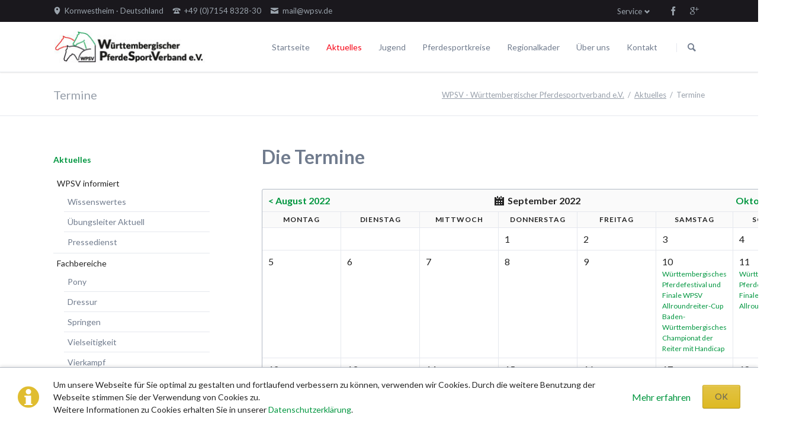

--- FILE ---
content_type: text/html; charset=utf-8
request_url: https://wpsv.de/de/termine.html?month=202209
body_size: 13801
content:
<!DOCTYPE html>
<html lang="de">
<head>

      <meta charset="utf-8">
    <title>Termine - WPSV - Württembergischer Pferdesportverband e.V.</title>
    <base href="https://wpsv.de/">

          <meta name="robots" content="index,follow">
      <meta name="description" content="">
      <meta name="keywords" content="">
      <meta name="generator" content="Contao Open Source CMS">
    
            <link rel="stylesheet" href="//fonts.googleapis.com/css?family=Lato:300,400,700">
<link rel="stylesheet" href="system/modules/cm_membergooglemaps/assets/cm_member.css">
<link rel="stylesheet" href="assets/css/3f5f685fb4f3.css">
        <script src="assets/js/d7aa0bf9a99c.js"></script>
<script src="system/modules/cm_membergooglemaps/assets/markerclusterer.js"></script>
<link rel="shortcut icon" type="image/x-icon" href="https://wpsv.de/share/favicon-wpsv.ico">
<link rel="apple-touch-icon" href="https://wpsv.de/share/favicon-apple-touch-icon-wpsv.png">
<meta name="viewport" content="width=device-width,initial-scale=1">
<meta name="google-site-verification" content="UeV6yt_LExeCmNSWasfd_2j22l2iPZwLS6cauEEtUFI" />

          <!--[if lt IE 9]><script src="assets/html5shiv/3.7.2/html5shiv-printshiv.min.js"></script><![endif]-->
      
</head>
<body id="top" class="mac chrome webkit ch131">

  
	<!--[if lt IE 8]>
		<p>You are using an outdated browser. <a href="http://whatbrowser.org/">Upgrade your browser today</a>.</p>
	<![endif]-->

	
	<div class="page">

					<header class="page-header">
				<!-- indexer::stop -->
<div class="fixed-note ce_rsce_tao_fixed_note" data-icon="&#x2139;">

	<div class="fixed-note-column">
		<p>Um unsere Webseite für Sie optimal zu gestalten und fortlaufend verbessern zu können, verwenden wir Cookies. Durch die weitere Benutzung der Webseite stimmen Sie der Verwendung von Cookies zu.&nbsp;<br>Weitere Informationen zu Cookies erhalten Sie in unserer&nbsp;<a href="de/datenschutzerklaerung.html">Datenschutzerklärung</a>.</p>	</div>
			<div class="fixed-note-column">
			<a href="de/datenschutzerklaerung.html" class="fixed-note-link" target="_blank">
				Mehr erfahren			</a>
		</div>
		<div class="fixed-note-column">
		<button class="fixed-note-button">OK</button>
	</div>

</div>

	<a class="fixed-note-closed" href="de/termine.html?month=202209#"><span>Info</span></a>
<!-- indexer::continue -->

<script>
(function() {

	var getCookie = function() {
		var value = document.cookie.match('(?:^|;)\\s*fixed-note-121=([^;]*)');
		return (value) ? decodeURIComponent(value[1]) : null;
	};

	var setCookie = function() {
		document.cookie = 'fixed-note-121=1527075820; path=/; expires=' + (new Date(Date.now() + 31536000000)).toGMTString();
	};

	var removeCookie = function() {
		document.cookie = 'fixed-note-121=; path=/; expires=Thu, 01 Jan 1970 00:00:01 GMT';
	};

	var resize = function() {
		var style = window.getComputedStyle(note);
		if (style.position === 'fixed' && style.display !== 'none') {
			document.documentElement.style.paddingBottom = note.offsetHeight + 'px';
		}
		else {
			document.documentElement.style.paddingBottom = '';
		}
	};

	var close = function() {
		note.style.display = 'none';
					noteClosed.style.display = '';
				resize();
	};

	var open = function() {
		note.style.display = '';
					noteClosed.style.display = 'none';
				resize();
	};

	var note = document.querySelectorAll('.fixed-note');
	note = note[note.length - 1];
	var button = note.querySelector('.fixed-note-button');

			var noteClosed = document.querySelectorAll('.fixed-note-closed');
		noteClosed = noteClosed[noteClosed.length - 1];

		noteClosed.addEventListener('click', function(event) {
			open();
			removeCookie();
			event.preventDefault();
		});
	
	button.addEventListener('click', function() {
		close();
		setCookie();
	});

	if (getCookie() === '1527075820') {
		close();
	}
	else {
		open();
	}

	window.addEventListener('resize', resize);

			document.body.insertBefore(noteClosed, document.body.firstChild);
		document.body.insertBefore(note, document.body.firstChild);

})();
</script>

<div class="header-bar">
	<div class="header-bar-inner"><ul class="icon-links ce_rsce_tao_icon_links header-links">
			<li>
			<a href="de/kontakt.html" data-icon="&#xe0d3;">
				<span class="icon-links-label">Kornwestheim · Deutschland</span>
			</a>
		</li>
			<li>
			<a href="tel:+497154832830" data-icon="&#xe0e6;">
				<span class="icon-links-label">+49 &#40;0&#41;7154 8328-30</span>
			</a>
		</li>
			<li>
			<a href="mailto:mail@wpsv.de" data-icon="&#xe0cd;">
				<span class="icon-links-label">mail@wpsv.de</span>
			</a>
		</li>
	</ul>
<ul class="icon-links ce_rsce_tao_icon_links header-links -right -secondary">
			<li>
			<a href="https://www.facebook.com/W%C3%BCrttembergischer-Pferdesportverband-eV-187707987924852/?fref&#61;pb&hc_location&#61;profile_browser" data-icon="&#xe076;" style=" background-color: #3b5998" target="_blank">
				<span class="icon-links-label">Facebook</span>
			</a>
		</li>
			<li>
			<a href="https://plus.google.com/u/0/b/113901923705277785142/113901923705277785142/about" data-icon="&#xe098;" style=" background-color: #cc3d2d" target="_blank">
				<span class="icon-links-label">Google+</span>
			</a>
		</li>
	</ul>

<!-- indexer::stop -->
<nav class="mod_customnav header-dropdown block">

      <h3>Service</h3>
  
  <a href="de/termine.html?month=202209#skipNavigation84" class="invisible">Navigation überspringen</a>

  
<ul class="level_1" role="menubar">
            <li class="first"><a href="de/wissenswertes.html" title="Wissenswertes" class="first" role="menuitem">Wissenswertes</a></li>
                <li><a href="de/links.html" title="Links" role="menuitem">Links</a></li>
                <li><a href="de/sitemap.html" title="Sitemap" role="menuitem">Sitemap</a></li>
                <li><a href="de/impressum.html" title="Impressum" role="menuitem">Impressum</a></li>
                <li class="last"><a href="de/datenschutzerklaerung.html" title="Datenschutzerklärung" class="last" role="menuitem">Datenschutzerklärung</a></li>
      </ul>

  <a id="skipNavigation84" class="invisible">&nbsp;</a>

</nav>
<!-- indexer::continue -->

</div>
</div>
<div class="header-navigation">
	<div class="header-navigation-inner">
<!-- indexer::stop -->
<h1 class="ce_rsce_tao_logo logo">
	<a href="de/wpsv.html">
								

<img src="files/assets/images/logo.png" width="260" height="55" alt="WPSV - Württembergischer Pferdesportverband e.V.">


			</a>
</h1>
<!-- indexer::continue -->

<!-- indexer::stop -->
<nav class="mod_rocksolid_mega_menu main-navigation block" id="main-navigation">

  
  <a href="de/termine.html?month=202209#skipNavigation78" class="invisible">Navigation überspringen</a>

  <ul class="level_1">

	
				
		
			<li class="home tagline-no-border first">
				<a href="de/startseite.html" title="Startseite" class="home tagline-no-border first" style="color: #;">Startseite									</a>
							</li>

		
	
				
		
			<li class="submenu trail -mega">
				<a href="de/aktuelles.html" title="Aktuelles" class="submenu trail -mega" style="color: #;">Aktuelles									</a>
				<div class="mega-dropdown level_3 " style="background-size: contain;background-position: right bottom;background-repeat: no-repeat;">
<div class="mega-dropdown-inner">

	
	
		
			<section class="mega-dropdown-column  rs-column -large-col-5-1 -large-first -large-first-row -medium-col-3-1 -medium-first -medium-first-row -small-col-3-1 -small-first -small-first-row">

									<h3 class="sibling">
													<a href="de/aktuelles/wpsv-informiert.html">
												WPSV informiert													</a>
											</h3>
					
					<!--
					array(64) {
  ["id"]=>
  string(3) "111"
  ["pid"]=>
  string(3) "100"
  ["sorting"]=>
  string(3) "128"
  ["tstamp"]=>
  string(10) "1527010452"
  ["title"]=>
  string(15) "WPSV informiert"
  ["alias"]=>
  string(25) "aktuelles/wpsv-informiert"
  ["type"]=>
  string(7) "regular"
  ["pageTitle"]=>
  string(15) "WPSV informiert"
  ["language"]=>
  string(0) ""
  ["robots"]=>
  string(12) "index,follow"
  ["description"]=>
  string(19) "Der WPSV informiert"
  ["redirect"]=>
  string(9) "permanent"
  ["jumpTo"]=>
  string(1) "0"
  ["url"]=>
  string(0) ""
  ["target"]=>
  string(0) ""
  ["dns"]=>
  string(0) ""
  ["staticFiles"]=>
  string(0) ""
  ["staticPlugins"]=>
  string(0) ""
  ["fallback"]=>
  string(0) ""
  ["adminEmail"]=>
  string(0) ""
  ["dateFormat"]=>
  string(0) ""
  ["timeFormat"]=>
  string(0) ""
  ["datimFormat"]=>
  string(0) ""
  ["createSitemap"]=>
  string(0) ""
  ["sitemapName"]=>
  string(0) ""
  ["useSSL"]=>
  string(0) ""
  ["autoforward"]=>
  string(0) ""
  ["protected"]=>
  string(0) ""
  ["groups"]=>
  NULL
  ["includeLayout"]=>
  string(1) "1"
  ["layout"]=>
  string(1) "1"
  ["mobileLayout"]=>
  string(1) "0"
  ["includeCache"]=>
  string(0) ""
  ["cache"]=>
  string(1) "0"
  ["includeChmod"]=>
  string(0) ""
  ["cuser"]=>
  string(1) "0"
  ["cgroup"]=>
  string(1) "0"
  ["chmod"]=>
  string(123) "a:9:{i:0;s:2:"u1";i:1;s:2:"u2";i:2;s:2:"u3";i:3;s:2:"u4";i:4;s:2:"u5";i:5;s:2:"u6";i:6;s:2:"g4";i:7;s:2:"g5";i:8;s:2:"g6";}"
  ["noSearch"]=>
  string(0) ""
  ["cssClass"]=>
  string(0) ""
  ["sitemap"]=>
  string(11) "map_default"
  ["hide"]=>
  string(0) ""
  ["guests"]=>
  string(0) ""
  ["tabindex"]=>
  string(1) "0"
  ["accesskey"]=>
  string(0) ""
  ["published"]=>
  string(1) "1"
  ["start"]=>
  string(0) ""
  ["stop"]=>
  string(0) ""
  ["cm_map_apikey"]=>
  string(0) ""
  ["dlh_googlemaps_apikey"]=>
  string(0) ""
  ["addFavicon"]=>
  string(0) ""
  ["faviconSRC"]=>
  NULL
  ["addAppleTouchIcon"]=>
  string(0) ""
  ["appleTouchIconSRC"]=>
  NULL
  ["navigationImage"]=>
  string(16) "                "
  ["rsmm_subtitle"]=>
  string(0) ""
  ["rsmm_color"]=>
  string(28) "a:2:{i:0;s:0:"";i:1;s:0:"";}"
  ["rsmm_image"]=>
  NULL
  ["rsmm_enabled"]=>
  string(1) "1"
  ["rsmm_id"]=>
  string(1) "3"
  ["class"]=>
  string(7) "sibling"
  ["link"]=>
  string(15) "WPSV informiert"
  ["href"]=>
  string(33) "de/aktuelles/wpsv-informiert.html"
  ["nofollow"]=>
  bool(false)
}
					-->
				
				
				
				
					<ul class="level_1">
													<li class="">
															<a href="de/wissenswertes.html" class="">
																					Wissenswertes															</a>
														
														
							</li>
													<li class="">
															<a href="https://www.wpsv.de/de/wissenswertes/uebungsleiter-aktuell.html" class="">
																					Übungsleiter Aktuell															</a>
														
														
							</li>
													<li class="">
															<a href="https://www.pferdesport-bw.de/pressedienst.html" class="" target="_blank">
																					Pressedienst															</a>
														
														
							</li>
											</ul>

				
				
			</section>
		
			<section class="mega-dropdown-column  rs-column -large-col-5-1 -large-first-row -medium-col-3-1 -medium-first-row -small-col-3-1 -small-first-row">

									<h3 class="sibling">
													<a href="de/aktuelles/fachbereiche.html">
												Fachbereiche													</a>
											</h3>
					
					<!--
					array(64) {
  ["id"]=>
  string(3) "112"
  ["pid"]=>
  string(3) "100"
  ["sorting"]=>
  string(3) "256"
  ["tstamp"]=>
  string(10) "1527010467"
  ["title"]=>
  string(12) "Fachbereiche"
  ["alias"]=>
  string(22) "aktuelles/fachbereiche"
  ["type"]=>
  string(7) "regular"
  ["pageTitle"]=>
  string(12) "Fachbereiche"
  ["language"]=>
  string(0) ""
  ["robots"]=>
  string(12) "index,follow"
  ["description"]=>
  string(12) "Fachbereiche"
  ["redirect"]=>
  string(9) "permanent"
  ["jumpTo"]=>
  string(1) "0"
  ["url"]=>
  string(0) ""
  ["target"]=>
  string(0) ""
  ["dns"]=>
  string(0) ""
  ["staticFiles"]=>
  string(0) ""
  ["staticPlugins"]=>
  string(0) ""
  ["fallback"]=>
  string(0) ""
  ["adminEmail"]=>
  string(0) ""
  ["dateFormat"]=>
  string(0) ""
  ["timeFormat"]=>
  string(0) ""
  ["datimFormat"]=>
  string(0) ""
  ["createSitemap"]=>
  string(0) ""
  ["sitemapName"]=>
  string(0) ""
  ["useSSL"]=>
  string(0) ""
  ["autoforward"]=>
  string(0) ""
  ["protected"]=>
  string(0) ""
  ["groups"]=>
  NULL
  ["includeLayout"]=>
  string(0) ""
  ["layout"]=>
  string(1) "0"
  ["mobileLayout"]=>
  string(1) "0"
  ["includeCache"]=>
  string(0) ""
  ["cache"]=>
  string(1) "0"
  ["includeChmod"]=>
  string(0) ""
  ["cuser"]=>
  string(1) "0"
  ["cgroup"]=>
  string(1) "0"
  ["chmod"]=>
  string(123) "a:9:{i:0;s:2:"u1";i:1;s:2:"u2";i:2;s:2:"u3";i:3;s:2:"u4";i:4;s:2:"u5";i:5;s:2:"u6";i:6;s:2:"g4";i:7;s:2:"g5";i:8;s:2:"g6";}"
  ["noSearch"]=>
  string(0) ""
  ["cssClass"]=>
  string(0) ""
  ["sitemap"]=>
  string(11) "map_default"
  ["hide"]=>
  string(0) ""
  ["guests"]=>
  string(0) ""
  ["tabindex"]=>
  string(1) "0"
  ["accesskey"]=>
  string(0) ""
  ["published"]=>
  string(1) "1"
  ["start"]=>
  string(0) ""
  ["stop"]=>
  string(0) ""
  ["cm_map_apikey"]=>
  string(0) ""
  ["dlh_googlemaps_apikey"]=>
  string(0) ""
  ["addFavicon"]=>
  string(0) ""
  ["faviconSRC"]=>
  NULL
  ["addAppleTouchIcon"]=>
  string(0) ""
  ["appleTouchIconSRC"]=>
  NULL
  ["navigationImage"]=>
  string(16) "                "
  ["rsmm_subtitle"]=>
  string(0) ""
  ["rsmm_color"]=>
  string(28) "a:2:{i:0;s:0:"";i:1;s:0:"";}"
  ["rsmm_image"]=>
  NULL
  ["rsmm_enabled"]=>
  string(1) "1"
  ["rsmm_id"]=>
  string(1) "3"
  ["class"]=>
  string(7) "sibling"
  ["link"]=>
  string(12) "Fachbereiche"
  ["href"]=>
  string(30) "de/aktuelles/fachbereiche.html"
  ["nofollow"]=>
  bool(false)
}
					-->
				
				
				
				
					<ul class="level_1">
													<li class="">
															<a href="de/aktuelles/turniersport/pony.html" class="">
																					Pony															</a>
														
														
							</li>
													<li class="">
															<a href="de/aktuelles/turniersport/dressur.html" class="">
																					Dressur															</a>
														
														
							</li>
													<li class="">
															<a href="de/aktuelles/turniersport/springen.html" class="">
																					Springen															</a>
														
														
							</li>
													<li class="">
															<a href="de/aktuelles/turniersport/vielseitigkeit.html" class="">
																					Vielseitigkeit															</a>
														
														
							</li>
													<li class="">
															<a href="de/aktuelles/fachbereiche/vierkampf.html" class="">
																					Vierkampf															</a>
														
														
							</li>
													<li class="">
															<a href="de/aktuelles/turniersport/fahren.html" class="">
																					Fahren															</a>
														
														
							</li>
													<li class="">
															<a href="de/aktuelles/turniersport/voltigieren.html" class="">
																					Voltigieren															</a>
														
														
							</li>
													<li class="">
															<a href="de/aktuelles/turniersport/breitensport-umwelt.html" class="">
																					Breitensport & Umwelt															</a>
														
														
							</li>
											</ul>

				
				
			</section>
		
			<section class="mega-dropdown-column  rs-column -large-col-5-1 -large-first-row -medium-col-3-1 -medium-last -medium-first-row -small-col-3-1 -small-last -small-first-row">

									<h3 class="sibling">
													<a href="de/aktuelles/turniere.html">
												Turniere													</a>
											</h3>
					
					<!--
					array(64) {
  ["id"]=>
  string(3) "187"
  ["pid"]=>
  string(3) "100"
  ["sorting"]=>
  string(3) "320"
  ["tstamp"]=>
  string(10) "1527010571"
  ["title"]=>
  string(8) "Turniere"
  ["alias"]=>
  string(18) "aktuelles/turniere"
  ["type"]=>
  string(7) "regular"
  ["pageTitle"]=>
  string(8) "Turniere"
  ["language"]=>
  string(0) ""
  ["robots"]=>
  string(12) "index,follow"
  ["description"]=>
  string(62) "Turniere des WPSV - Württembergischer Pferdesportverband e.V."
  ["redirect"]=>
  string(9) "permanent"
  ["jumpTo"]=>
  string(1) "0"
  ["url"]=>
  string(0) ""
  ["target"]=>
  string(0) ""
  ["dns"]=>
  string(0) ""
  ["staticFiles"]=>
  string(0) ""
  ["staticPlugins"]=>
  string(0) ""
  ["fallback"]=>
  string(0) ""
  ["adminEmail"]=>
  string(0) ""
  ["dateFormat"]=>
  string(0) ""
  ["timeFormat"]=>
  string(0) ""
  ["datimFormat"]=>
  string(0) ""
  ["createSitemap"]=>
  string(0) ""
  ["sitemapName"]=>
  string(0) ""
  ["useSSL"]=>
  string(0) ""
  ["autoforward"]=>
  string(0) ""
  ["protected"]=>
  string(0) ""
  ["groups"]=>
  NULL
  ["includeLayout"]=>
  string(0) ""
  ["layout"]=>
  string(1) "0"
  ["mobileLayout"]=>
  string(1) "0"
  ["includeCache"]=>
  string(0) ""
  ["cache"]=>
  string(1) "0"
  ["includeChmod"]=>
  string(0) ""
  ["cuser"]=>
  string(1) "0"
  ["cgroup"]=>
  string(1) "0"
  ["chmod"]=>
  string(123) "a:9:{i:0;s:2:"u1";i:1;s:2:"u2";i:2;s:2:"u3";i:3;s:2:"u4";i:4;s:2:"u5";i:5;s:2:"u6";i:6;s:2:"g4";i:7;s:2:"g5";i:8;s:2:"g6";}"
  ["noSearch"]=>
  string(0) ""
  ["cssClass"]=>
  string(0) ""
  ["sitemap"]=>
  string(11) "map_default"
  ["hide"]=>
  string(0) ""
  ["guests"]=>
  string(0) ""
  ["tabindex"]=>
  string(1) "0"
  ["accesskey"]=>
  string(0) ""
  ["published"]=>
  string(1) "1"
  ["start"]=>
  string(0) ""
  ["stop"]=>
  string(0) ""
  ["cm_map_apikey"]=>
  string(0) ""
  ["dlh_googlemaps_apikey"]=>
  string(0) ""
  ["addFavicon"]=>
  string(0) ""
  ["faviconSRC"]=>
  NULL
  ["addAppleTouchIcon"]=>
  string(0) ""
  ["appleTouchIconSRC"]=>
  NULL
  ["navigationImage"]=>
  string(16) "                "
  ["rsmm_subtitle"]=>
  string(0) ""
  ["rsmm_color"]=>
  string(28) "a:2:{i:0;s:0:"";i:1;s:0:"";}"
  ["rsmm_image"]=>
  NULL
  ["rsmm_enabled"]=>
  string(0) ""
  ["rsmm_id"]=>
  string(1) "0"
  ["class"]=>
  string(7) "sibling"
  ["link"]=>
  string(8) "Turniere"
  ["href"]=>
  string(26) "de/aktuelles/turniere.html"
  ["nofollow"]=>
  bool(false)
}
					-->
				
				
				
				
					<ul class="level_1">
													<li class="">
															<a href="de/aktuelles/turniere/pls-dusslingen.html" class="">
																					Juniorensichtungsturnier															</a>
														
														
							</li>
													<li class="">
															<a href="de/aktuelles/turniere/foerdergruppenturnier.html" class="">
																					Fördergruppenturnier															</a>
														
														
							</li>
													<li class="">
															<a href="de/aktuelles/turniere/wuertt-meisterschaften.html" class="">
																					Württembergische Meisterschaften															</a>
														
														
							</li>
													<li class="">
															<a href="de/aktuelles/turniere/wpsv-allroundreiter-cup.html" class="">
																					WPSV-Allroundreiter-Cup															</a>
														
														
							</li>
													<li class="">
															<a href="de/aktuelles/turniere/pferdefestival-blaubeuren.html" class="">
																					WPSV-Pferdefestival Blaubeuren															</a>
														
														
							</li>
											</ul>

				
				
			</section>
		
			<section class="mega-dropdown-column  rs-column -large-col-5-1 -large-first-row -medium-col-3-1 -medium-first -small-col-3-1 -small-first">

									<h3 class="sibling">
													<a href="de/aktuelles/ausbildung.html">
												Ausbildung													</a>
											</h3>
					
					<!--
					array(64) {
  ["id"]=>
  string(3) "125"
  ["pid"]=>
  string(3) "100"
  ["sorting"]=>
  string(3) "384"
  ["tstamp"]=>
  string(10) "1456470819"
  ["title"]=>
  string(10) "Ausbildung"
  ["alias"]=>
  string(20) "aktuelles/ausbildung"
  ["type"]=>
  string(7) "regular"
  ["pageTitle"]=>
  string(10) "Ausbildung"
  ["language"]=>
  string(0) ""
  ["robots"]=>
  string(12) "index,follow"
  ["description"]=>
  string(16) "Ausbildung, WPSV"
  ["redirect"]=>
  string(9) "permanent"
  ["jumpTo"]=>
  string(1) "0"
  ["url"]=>
  string(0) ""
  ["target"]=>
  string(0) ""
  ["dns"]=>
  string(0) ""
  ["staticFiles"]=>
  string(0) ""
  ["staticPlugins"]=>
  string(0) ""
  ["fallback"]=>
  string(0) ""
  ["adminEmail"]=>
  string(0) ""
  ["dateFormat"]=>
  string(0) ""
  ["timeFormat"]=>
  string(0) ""
  ["datimFormat"]=>
  string(0) ""
  ["createSitemap"]=>
  string(0) ""
  ["sitemapName"]=>
  string(0) ""
  ["useSSL"]=>
  string(0) ""
  ["autoforward"]=>
  string(0) ""
  ["protected"]=>
  string(0) ""
  ["groups"]=>
  NULL
  ["includeLayout"]=>
  string(0) ""
  ["layout"]=>
  string(1) "0"
  ["mobileLayout"]=>
  string(1) "0"
  ["includeCache"]=>
  string(0) ""
  ["cache"]=>
  string(1) "0"
  ["includeChmod"]=>
  string(0) ""
  ["cuser"]=>
  string(1) "0"
  ["cgroup"]=>
  string(1) "0"
  ["chmod"]=>
  string(123) "a:9:{i:0;s:2:"u1";i:1;s:2:"u2";i:2;s:2:"u3";i:3;s:2:"u4";i:4;s:2:"u5";i:5;s:2:"u6";i:6;s:2:"g4";i:7;s:2:"g5";i:8;s:2:"g6";}"
  ["noSearch"]=>
  string(0) ""
  ["cssClass"]=>
  string(0) ""
  ["sitemap"]=>
  string(11) "map_default"
  ["hide"]=>
  string(0) ""
  ["guests"]=>
  string(0) ""
  ["tabindex"]=>
  string(1) "0"
  ["accesskey"]=>
  string(0) ""
  ["published"]=>
  string(1) "1"
  ["start"]=>
  string(0) ""
  ["stop"]=>
  string(0) ""
  ["cm_map_apikey"]=>
  string(0) ""
  ["dlh_googlemaps_apikey"]=>
  string(0) ""
  ["addFavicon"]=>
  string(0) ""
  ["faviconSRC"]=>
  NULL
  ["addAppleTouchIcon"]=>
  string(0) ""
  ["appleTouchIconSRC"]=>
  NULL
  ["navigationImage"]=>
  string(16) "                "
  ["rsmm_subtitle"]=>
  string(0) ""
  ["rsmm_color"]=>
  string(28) "a:2:{i:0;s:0:"";i:1;s:0:"";}"
  ["rsmm_image"]=>
  NULL
  ["rsmm_enabled"]=>
  string(1) "1"
  ["rsmm_id"]=>
  string(1) "3"
  ["class"]=>
  string(7) "sibling"
  ["link"]=>
  string(10) "Ausbildung"
  ["href"]=>
  string(28) "de/aktuelles/ausbildung.html"
  ["nofollow"]=>
  bool(false)
}
					-->
				
				
				
				
				
			</section>
		
			<section class="mega-dropdown-column  rs-column -large-col-5-1 -large-last -large-first-row -medium-col-3-1 -small-col-3-1">

									<h3 class="active">
													<a href="de/termine.html">
												Termine													</a>
											</h3>
					
					<!--
					array(82) {
  ["id"]=>
  string(3) "101"
  ["pid"]=>
  string(3) "100"
  ["sorting"]=>
  string(3) "448"
  ["tstamp"]=>
  string(10) "1468341168"
  ["title"]=>
  string(7) "Termine"
  ["alias"]=>
  string(7) "termine"
  ["type"]=>
  string(7) "regular"
  ["pageTitle"]=>
  string(0) ""
  ["language"]=>
  string(0) ""
  ["robots"]=>
  string(12) "index,follow"
  ["description"]=>
  string(0) ""
  ["redirect"]=>
  string(9) "permanent"
  ["jumpTo"]=>
  string(1) "0"
  ["url"]=>
  string(0) ""
  ["target"]=>
  string(0) ""
  ["dns"]=>
  string(0) ""
  ["staticFiles"]=>
  string(0) ""
  ["staticPlugins"]=>
  string(0) ""
  ["fallback"]=>
  string(0) ""
  ["adminEmail"]=>
  string(0) ""
  ["dateFormat"]=>
  string(0) ""
  ["timeFormat"]=>
  string(0) ""
  ["datimFormat"]=>
  string(0) ""
  ["createSitemap"]=>
  string(0) ""
  ["sitemapName"]=>
  string(0) ""
  ["useSSL"]=>
  string(0) ""
  ["autoforward"]=>
  string(0) ""
  ["protected"]=>
  string(0) ""
  ["groups"]=>
  NULL
  ["includeLayout"]=>
  string(0) ""
  ["layout"]=>
  string(1) "0"
  ["mobileLayout"]=>
  string(1) "0"
  ["includeCache"]=>
  string(0) ""
  ["cache"]=>
  string(1) "0"
  ["includeChmod"]=>
  string(0) ""
  ["cuser"]=>
  string(1) "0"
  ["cgroup"]=>
  string(1) "0"
  ["chmod"]=>
  string(123) "a:9:{i:0;s:2:"u1";i:1;s:2:"u2";i:2;s:2:"u3";i:3;s:2:"u4";i:4;s:2:"u5";i:5;s:2:"u6";i:6;s:2:"g4";i:7;s:2:"g5";i:8;s:2:"g6";}"
  ["noSearch"]=>
  string(0) ""
  ["cssClass"]=>
  string(0) ""
  ["sitemap"]=>
  string(11) "map_default"
  ["hide"]=>
  string(0) ""
  ["guests"]=>
  string(0) ""
  ["tabindex"]=>
  string(1) "0"
  ["accesskey"]=>
  string(0) ""
  ["published"]=>
  string(1) "1"
  ["start"]=>
  string(0) ""
  ["stop"]=>
  string(0) ""
  ["rsmm_subtitle"]=>
  string(0) ""
  ["rsmm_color"]=>
  string(28) "a:2:{i:0;s:0:"";i:1;s:0:"";}"
  ["rsmm_image"]=>
  NULL
  ["rsmm_enabled"]=>
  string(0) ""
  ["rsmm_id"]=>
  string(1) "0"
  ["navigationImage"]=>
  string(16) "                "
  ["addFavicon"]=>
  string(0) ""
  ["faviconSRC"]=>
  NULL
  ["addAppleTouchIcon"]=>
  string(0) ""
  ["appleTouchIconSRC"]=>
  NULL
  ["cm_map_apikey"]=>
  string(0) ""
  ["dlh_googlemaps_apikey"]=>
  string(0) ""
  ["mainAlias"]=>
  string(9) "aktuelles"
  ["mainTitle"]=>
  string(9) "Aktuelles"
  ["mainPageTitle"]=>
  string(9) "Aktuelles"
  ["parentAlias"]=>
  string(9) "aktuelles"
  ["parentTitle"]=>
  string(9) "Aktuelles"
  ["parentPageTitle"]=>
  string(9) "Aktuelles"
  ["folderUrl"]=>
  string(10) "aktuelles/"
  ["rootId"]=>
  string(2) "97"
  ["rootAlias"]=>
  string(4) "wpsv"
  ["rootTitle"]=>
  string(49) "WPSV - Württembergischer Pferdesportverband e.V."
  ["rootPageTitle"]=>
  string(49) "WPSV - Württembergischer Pferdesportverband e.V."
  ["domain"]=>
  string(0) ""
  ["rootLanguage"]=>
  string(2) "de"
  ["rootIsPublic"]=>
  bool(true)
  ["rootIsFallback"]=>
  bool(true)
  ["rootUseSSL"]=>
  string(1) "1"
  ["rootFallbackLanguage"]=>
  string(2) "de"
  ["trail"]=>
  array(3) {
    [0]=>
    string(2) "97"
    [1]=>
    string(3) "100"
    [2]=>
    string(3) "101"
  }
  ["class"]=>
  string(6) "active"
  ["link"]=>
  string(7) "Termine"
  ["href"]=>
  string(15) "de/termine.html"
  ["nofollow"]=>
  bool(false)
}
					-->
				
				
				
				
				
			</section>
		
	
	
</div>
</div>
			</li>

		
	
				
		
			<li>
				<a href="de/jugend.html" title="Jugend" style="color: #;">Jugend									</a>
							</li>

		
	
				
		
			<li class="submenu">
				<a href="de/pferdesportkreise.html" title="Pferdesportkreise" class="submenu" style="color: #;">Pferdesportkreise									</a>
				<ul class="level_2">

	
				
		
			<li class="first last">
				<a href="de/vereine.html" title="Vereine" class="first last" style="color: #;">Vereine									</a>
							</li>

		
	
</ul>
			</li>

		
	
				
		
			<li class="submenu -mega">
				<a href="de/regionalkader/alle-disziplinen.html" title="Regionalkader" class="submenu -mega" style="color: #;">Regionalkader									</a>
				<div class="mega-dropdown level_3 " style="background-size: contain;background-position: right bottom;background-repeat: no-repeat;">
<div class="mega-dropdown-inner">

	
	
		
			<section class="mega-dropdown-column  rs-column -large-col-4-1 -large-first -large-first-row -medium-col-4-1 -medium-first -medium-first-row -small-col-4-1 -small-first -small-first-row">

									<h3 class="">
													<a href="de/regionalkader/alle-disziplinen.html">
												Alle Disziplinen													</a>
											</h3>
					
					<!--
					array(64) {
  ["id"]=>
  string(3) "135"
  ["pid"]=>
  string(3) "102"
  ["sorting"]=>
  string(2) "64"
  ["tstamp"]=>
  string(10) "1457712124"
  ["title"]=>
  string(16) "Alle Disziplinen"
  ["alias"]=>
  string(30) "regionalkader/alle-disziplinen"
  ["type"]=>
  string(7) "regular"
  ["pageTitle"]=>
  string(16) "Alle Disziplinen"
  ["language"]=>
  string(0) ""
  ["robots"]=>
  string(12) "index,follow"
  ["description"]=>
  string(16) "Alle Disziplinen"
  ["redirect"]=>
  string(9) "permanent"
  ["jumpTo"]=>
  string(1) "0"
  ["url"]=>
  string(0) ""
  ["target"]=>
  string(0) ""
  ["dns"]=>
  string(0) ""
  ["staticFiles"]=>
  string(0) ""
  ["staticPlugins"]=>
  string(0) ""
  ["fallback"]=>
  string(0) ""
  ["adminEmail"]=>
  string(0) ""
  ["dateFormat"]=>
  string(0) ""
  ["timeFormat"]=>
  string(0) ""
  ["datimFormat"]=>
  string(0) ""
  ["createSitemap"]=>
  string(0) ""
  ["sitemapName"]=>
  string(0) ""
  ["useSSL"]=>
  string(0) ""
  ["autoforward"]=>
  string(0) ""
  ["protected"]=>
  string(0) ""
  ["groups"]=>
  NULL
  ["includeLayout"]=>
  string(1) "1"
  ["layout"]=>
  string(1) "1"
  ["mobileLayout"]=>
  string(1) "0"
  ["includeCache"]=>
  string(0) ""
  ["cache"]=>
  string(1) "0"
  ["includeChmod"]=>
  string(0) ""
  ["cuser"]=>
  string(1) "0"
  ["cgroup"]=>
  string(1) "0"
  ["chmod"]=>
  string(123) "a:9:{i:0;s:2:"u1";i:1;s:2:"u2";i:2;s:2:"u3";i:3;s:2:"u4";i:4;s:2:"u5";i:5;s:2:"u6";i:6;s:2:"g4";i:7;s:2:"g5";i:8;s:2:"g6";}"
  ["noSearch"]=>
  string(0) ""
  ["cssClass"]=>
  string(0) ""
  ["sitemap"]=>
  string(11) "map_default"
  ["hide"]=>
  string(0) ""
  ["guests"]=>
  string(0) ""
  ["tabindex"]=>
  string(1) "0"
  ["accesskey"]=>
  string(0) ""
  ["published"]=>
  string(1) "1"
  ["start"]=>
  string(0) ""
  ["stop"]=>
  string(0) ""
  ["cm_map_apikey"]=>
  string(0) ""
  ["dlh_googlemaps_apikey"]=>
  string(0) ""
  ["addFavicon"]=>
  string(0) ""
  ["faviconSRC"]=>
  NULL
  ["addAppleTouchIcon"]=>
  string(0) ""
  ["appleTouchIconSRC"]=>
  NULL
  ["navigationImage"]=>
  string(16) "                "
  ["rsmm_subtitle"]=>
  string(0) ""
  ["rsmm_color"]=>
  string(28) "a:2:{i:0;s:0:"";i:1;s:0:"";}"
  ["rsmm_image"]=>
  NULL
  ["rsmm_enabled"]=>
  string(1) "1"
  ["rsmm_id"]=>
  string(1) "6"
  ["class"]=>
  string(0) ""
  ["link"]=>
  string(16) "Alle Disziplinen"
  ["href"]=>
  string(38) "de/regionalkader/alle-disziplinen.html"
  ["nofollow"]=>
  bool(false)
}
					-->
				
				
				
				
					<ul class="level_1">
													<li class="">
															<a href="de/regionalkader/dressur.html" class="">
																					Dressur															</a>
														
														
							</li>
													<li class="">
															<a href="de/regionalkader/springen.html" class="">
																					Springen															</a>
														
														
							</li>
													<li class="">
															<a href="de/regionalkader/vielseitigkeit.html" class="">
																					Vielseitigkeit															</a>
														
														
							</li>
											</ul>

				
				
			</section>
		
			<section class="mega-dropdown-column  rs-column -large-col-4-1 -large-first-row -medium-col-4-1 -medium-first-row -small-col-4-1 -small-first-row">

									<h3 class="">
													<a href="de/regionalkader/pony-dressur-147.html">
												Pony													</a>
											</h3>
					
					<!--
					array(64) {
  ["id"]=>
  string(3) "138"
  ["pid"]=>
  string(3) "102"
  ["sorting"]=>
  string(3) "512"
  ["tstamp"]=>
  string(10) "1457697961"
  ["title"]=>
  string(4) "Pony"
  ["alias"]=>
  string(18) "regionalkader/pony"
  ["type"]=>
  string(7) "forward"
  ["pageTitle"]=>
  string(4) "Pony"
  ["language"]=>
  string(0) ""
  ["robots"]=>
  string(12) "index,follow"
  ["description"]=>
  string(27) "Reginonalkader Pony Dressur"
  ["redirect"]=>
  string(9) "permanent"
  ["jumpTo"]=>
  string(3) "147"
  ["url"]=>
  string(0) ""
  ["target"]=>
  string(0) ""
  ["dns"]=>
  string(0) ""
  ["staticFiles"]=>
  string(0) ""
  ["staticPlugins"]=>
  string(0) ""
  ["fallback"]=>
  string(0) ""
  ["adminEmail"]=>
  string(0) ""
  ["dateFormat"]=>
  string(0) ""
  ["timeFormat"]=>
  string(0) ""
  ["datimFormat"]=>
  string(0) ""
  ["createSitemap"]=>
  string(0) ""
  ["sitemapName"]=>
  string(0) ""
  ["useSSL"]=>
  string(0) ""
  ["autoforward"]=>
  string(0) ""
  ["protected"]=>
  string(0) ""
  ["groups"]=>
  NULL
  ["includeLayout"]=>
  string(0) ""
  ["layout"]=>
  string(1) "0"
  ["mobileLayout"]=>
  string(1) "0"
  ["includeCache"]=>
  string(0) ""
  ["cache"]=>
  string(1) "0"
  ["includeChmod"]=>
  string(0) ""
  ["cuser"]=>
  string(1) "0"
  ["cgroup"]=>
  string(1) "0"
  ["chmod"]=>
  string(123) "a:9:{i:0;s:2:"u1";i:1;s:2:"u2";i:2;s:2:"u3";i:3;s:2:"u4";i:4;s:2:"u5";i:5;s:2:"u6";i:6;s:2:"g4";i:7;s:2:"g5";i:8;s:2:"g6";}"
  ["noSearch"]=>
  string(0) ""
  ["cssClass"]=>
  string(0) ""
  ["sitemap"]=>
  string(11) "map_default"
  ["hide"]=>
  string(0) ""
  ["guests"]=>
  string(0) ""
  ["tabindex"]=>
  string(1) "0"
  ["accesskey"]=>
  string(0) ""
  ["published"]=>
  string(1) "1"
  ["start"]=>
  string(0) ""
  ["stop"]=>
  string(0) ""
  ["cm_map_apikey"]=>
  string(0) ""
  ["dlh_googlemaps_apikey"]=>
  string(0) ""
  ["addFavicon"]=>
  string(0) ""
  ["faviconSRC"]=>
  NULL
  ["addAppleTouchIcon"]=>
  string(0) ""
  ["appleTouchIconSRC"]=>
  NULL
  ["navigationImage"]=>
  string(16) "                "
  ["rsmm_subtitle"]=>
  string(0) ""
  ["rsmm_color"]=>
  string(28) "a:2:{i:0;s:0:"";i:1;s:0:"";}"
  ["rsmm_image"]=>
  NULL
  ["rsmm_enabled"]=>
  string(1) "1"
  ["rsmm_id"]=>
  string(1) "6"
  ["class"]=>
  string(0) ""
  ["link"]=>
  string(4) "Pony"
  ["href"]=>
  string(38) "de/regionalkader/pony-dressur-147.html"
  ["nofollow"]=>
  bool(false)
}
					-->
				
				
				
				
					<ul class="level_1">
													<li class="">
															<a href="de/regionalkader/pony-dressur-147.html" class="">
																					Pony Dressur															</a>
														
														
							</li>
													<li class="">
															<a href="de/regionalkader/pony-springen.html" class="">
																					Pony Springen															</a>
														
														
							</li>
													<li class="">
															<a href="de/regionalkader/pony-vielseitigkeit.html" class="">
																					Pony Vielseitigkeit															</a>
														
														
							</li>
											</ul>

				
				
			</section>
		
			<section class="mega-dropdown-column  rs-column -large-col-4-1 -large-first-row -medium-col-4-1 -medium-first-row -small-col-4-1 -small-first-row">

									<h3 class="">
													<a href="de/regionalkader/voltigieren-einzel/voltigieren-einzel.html">
												Voltigieren													</a>
											</h3>
					
					<!--
					array(64) {
  ["id"]=>
  string(3) "141"
  ["pid"]=>
  string(3) "102"
  ["sorting"]=>
  string(3) "896"
  ["tstamp"]=>
  string(10) "1457698139"
  ["title"]=>
  string(11) "Voltigieren"
  ["alias"]=>
  string(25) "regionalkader/voltigieren"
  ["type"]=>
  string(7) "forward"
  ["pageTitle"]=>
  string(11) "Voltigieren"
  ["language"]=>
  string(0) ""
  ["robots"]=>
  string(12) "index,follow"
  ["description"]=>
  string(33) "Reginonalkader Voltigieren Einzel"
  ["redirect"]=>
  string(9) "permanent"
  ["jumpTo"]=>
  string(3) "148"
  ["url"]=>
  string(0) ""
  ["target"]=>
  string(0) ""
  ["dns"]=>
  string(0) ""
  ["staticFiles"]=>
  string(0) ""
  ["staticPlugins"]=>
  string(0) ""
  ["fallback"]=>
  string(0) ""
  ["adminEmail"]=>
  string(0) ""
  ["dateFormat"]=>
  string(0) ""
  ["timeFormat"]=>
  string(0) ""
  ["datimFormat"]=>
  string(0) ""
  ["createSitemap"]=>
  string(0) ""
  ["sitemapName"]=>
  string(0) ""
  ["useSSL"]=>
  string(0) ""
  ["autoforward"]=>
  string(0) ""
  ["protected"]=>
  string(0) ""
  ["groups"]=>
  NULL
  ["includeLayout"]=>
  string(0) ""
  ["layout"]=>
  string(1) "0"
  ["mobileLayout"]=>
  string(1) "0"
  ["includeCache"]=>
  string(0) ""
  ["cache"]=>
  string(1) "0"
  ["includeChmod"]=>
  string(0) ""
  ["cuser"]=>
  string(1) "0"
  ["cgroup"]=>
  string(1) "0"
  ["chmod"]=>
  string(123) "a:9:{i:0;s:2:"u1";i:1;s:2:"u2";i:2;s:2:"u3";i:3;s:2:"u4";i:4;s:2:"u5";i:5;s:2:"u6";i:6;s:2:"g4";i:7;s:2:"g5";i:8;s:2:"g6";}"
  ["noSearch"]=>
  string(0) ""
  ["cssClass"]=>
  string(0) ""
  ["sitemap"]=>
  string(11) "map_default"
  ["hide"]=>
  string(0) ""
  ["guests"]=>
  string(0) ""
  ["tabindex"]=>
  string(1) "0"
  ["accesskey"]=>
  string(0) ""
  ["published"]=>
  string(1) "1"
  ["start"]=>
  string(0) ""
  ["stop"]=>
  string(0) ""
  ["cm_map_apikey"]=>
  string(0) ""
  ["dlh_googlemaps_apikey"]=>
  string(0) ""
  ["addFavicon"]=>
  string(0) ""
  ["faviconSRC"]=>
  NULL
  ["addAppleTouchIcon"]=>
  string(0) ""
  ["appleTouchIconSRC"]=>
  NULL
  ["navigationImage"]=>
  string(16) "                "
  ["rsmm_subtitle"]=>
  string(0) ""
  ["rsmm_color"]=>
  string(28) "a:2:{i:0;s:0:"";i:1;s:0:"";}"
  ["rsmm_image"]=>
  NULL
  ["rsmm_enabled"]=>
  string(1) "1"
  ["rsmm_id"]=>
  string(1) "6"
  ["class"]=>
  string(0) ""
  ["link"]=>
  string(11) "Voltigieren"
  ["href"]=>
  string(59) "de/regionalkader/voltigieren-einzel/voltigieren-einzel.html"
  ["nofollow"]=>
  bool(false)
}
					-->
				
				
				
				
					<ul class="level_1">
													<li class="">
															<a href="de/regionalkader/voltigieren-einzel/voltigieren-einzel.html" class="">
																					Voltigieren Einzel															</a>
														
														
							</li>
													<li class="">
															<a href="de/regionalkader/voltigieren-einzel/voltigieren-doppel.html" class="">
																					Voltigieren Doppel															</a>
														
														
							</li>
													<li class="">
															<a href="de/regionalkader/voltigieren-gruppen.html" class="">
																					Voltigieren Gruppen															</a>
														
														
							</li>
											</ul>

				
				
			</section>
		
			<section class="mega-dropdown-column  rs-column -large-col-4-1 -large-last -large-first-row -medium-col-4-1 -medium-last -medium-first-row -small-col-4-1 -small-last -small-first-row">

									<h3 class="">
													<a href="de/regionalkader/fahren.html">
												Fahren													</a>
											</h3>
					
					<!--
					array(64) {
  ["id"]=>
  string(3) "143"
  ["pid"]=>
  string(3) "102"
  ["sorting"]=>
  string(4) "1152"
  ["tstamp"]=>
  string(10) "1457711958"
  ["title"]=>
  string(6) "Fahren"
  ["alias"]=>
  string(20) "regionalkader/fahren"
  ["type"]=>
  string(7) "regular"
  ["pageTitle"]=>
  string(6) "Fahren"
  ["language"]=>
  string(0) ""
  ["robots"]=>
  string(12) "index,follow"
  ["description"]=>
  string(21) "Reginonalkader Fahren"
  ["redirect"]=>
  string(9) "permanent"
  ["jumpTo"]=>
  string(1) "0"
  ["url"]=>
  string(0) ""
  ["target"]=>
  string(0) ""
  ["dns"]=>
  string(0) ""
  ["staticFiles"]=>
  string(0) ""
  ["staticPlugins"]=>
  string(0) ""
  ["fallback"]=>
  string(0) ""
  ["adminEmail"]=>
  string(0) ""
  ["dateFormat"]=>
  string(0) ""
  ["timeFormat"]=>
  string(0) ""
  ["datimFormat"]=>
  string(0) ""
  ["createSitemap"]=>
  string(0) ""
  ["sitemapName"]=>
  string(0) ""
  ["useSSL"]=>
  string(0) ""
  ["autoforward"]=>
  string(0) ""
  ["protected"]=>
  string(0) ""
  ["groups"]=>
  NULL
  ["includeLayout"]=>
  string(1) "1"
  ["layout"]=>
  string(1) "1"
  ["mobileLayout"]=>
  string(1) "0"
  ["includeCache"]=>
  string(0) ""
  ["cache"]=>
  string(1) "0"
  ["includeChmod"]=>
  string(0) ""
  ["cuser"]=>
  string(1) "0"
  ["cgroup"]=>
  string(1) "0"
  ["chmod"]=>
  string(123) "a:9:{i:0;s:2:"u1";i:1;s:2:"u2";i:2;s:2:"u3";i:3;s:2:"u4";i:4;s:2:"u5";i:5;s:2:"u6";i:6;s:2:"g4";i:7;s:2:"g5";i:8;s:2:"g6";}"
  ["noSearch"]=>
  string(0) ""
  ["cssClass"]=>
  string(0) ""
  ["sitemap"]=>
  string(11) "map_default"
  ["hide"]=>
  string(0) ""
  ["guests"]=>
  string(0) ""
  ["tabindex"]=>
  string(1) "0"
  ["accesskey"]=>
  string(0) ""
  ["published"]=>
  string(1) "1"
  ["start"]=>
  string(0) ""
  ["stop"]=>
  string(0) ""
  ["cm_map_apikey"]=>
  string(0) ""
  ["dlh_googlemaps_apikey"]=>
  string(0) ""
  ["addFavicon"]=>
  string(0) ""
  ["faviconSRC"]=>
  NULL
  ["addAppleTouchIcon"]=>
  string(0) ""
  ["appleTouchIconSRC"]=>
  NULL
  ["navigationImage"]=>
  string(16) "                "
  ["rsmm_subtitle"]=>
  string(0) ""
  ["rsmm_color"]=>
  string(28) "a:2:{i:0;s:0:"";i:1;s:0:"";}"
  ["rsmm_image"]=>
  NULL
  ["rsmm_enabled"]=>
  string(1) "1"
  ["rsmm_id"]=>
  string(1) "6"
  ["class"]=>
  string(0) ""
  ["link"]=>
  string(6) "Fahren"
  ["href"]=>
  string(28) "de/regionalkader/fahren.html"
  ["nofollow"]=>
  bool(false)
}
					-->
				
				
				
				
				
			</section>
		
	
	
</div>
</div>
			</li>

		
	
				
		
			<li class="submenu -mega">
				<a href="de/ueber-uns/der-verband.html" title="Über uns" class="submenu -mega" style="color: #;">Über uns									</a>
				<div class="mega-dropdown level_3 " style="background-size: contain;background-position: right bottom;background-repeat: no-repeat;">
<div class="mega-dropdown-inner">

	
	
		
			<section class="mega-dropdown-column  rs-column -large-col-3-1 -large-first -large-first-row -medium-col-3-1 -medium-first -medium-first-row -small-col-3-1 -small-first -small-first-row">

									<h3 class="">
													<a href="de/ueber-uns/der-verband.html">
												Der Verband													</a>
											</h3>
					
					<!--
					array(64) {
  ["id"]=>
  string(3) "115"
  ["pid"]=>
  string(2) "99"
  ["sorting"]=>
  string(3) "128"
  ["tstamp"]=>
  string(10) "1456468813"
  ["title"]=>
  string(11) "Der Verband"
  ["alias"]=>
  string(21) "ueber-uns/der-verband"
  ["type"]=>
  string(7) "regular"
  ["pageTitle"]=>
  string(11) "Der Verband"
  ["language"]=>
  string(0) ""
  ["robots"]=>
  string(12) "index,follow"
  ["description"]=>
  string(17) "Der Verband, WPSV"
  ["redirect"]=>
  string(9) "permanent"
  ["jumpTo"]=>
  string(1) "0"
  ["url"]=>
  string(0) ""
  ["target"]=>
  string(0) ""
  ["dns"]=>
  string(0) ""
  ["staticFiles"]=>
  string(0) ""
  ["staticPlugins"]=>
  string(0) ""
  ["fallback"]=>
  string(0) ""
  ["adminEmail"]=>
  string(0) ""
  ["dateFormat"]=>
  string(0) ""
  ["timeFormat"]=>
  string(0) ""
  ["datimFormat"]=>
  string(0) ""
  ["createSitemap"]=>
  string(0) ""
  ["sitemapName"]=>
  string(0) ""
  ["useSSL"]=>
  string(0) ""
  ["autoforward"]=>
  string(0) ""
  ["protected"]=>
  string(0) ""
  ["groups"]=>
  NULL
  ["includeLayout"]=>
  string(0) ""
  ["layout"]=>
  string(1) "0"
  ["mobileLayout"]=>
  string(1) "0"
  ["includeCache"]=>
  string(0) ""
  ["cache"]=>
  string(1) "0"
  ["includeChmod"]=>
  string(0) ""
  ["cuser"]=>
  string(1) "0"
  ["cgroup"]=>
  string(1) "0"
  ["chmod"]=>
  string(123) "a:9:{i:0;s:2:"u1";i:1;s:2:"u2";i:2;s:2:"u3";i:3;s:2:"u4";i:4;s:2:"u5";i:5;s:2:"u6";i:6;s:2:"g4";i:7;s:2:"g5";i:8;s:2:"g6";}"
  ["noSearch"]=>
  string(0) ""
  ["cssClass"]=>
  string(0) ""
  ["sitemap"]=>
  string(11) "map_default"
  ["hide"]=>
  string(0) ""
  ["guests"]=>
  string(0) ""
  ["tabindex"]=>
  string(1) "0"
  ["accesskey"]=>
  string(0) ""
  ["published"]=>
  string(1) "1"
  ["start"]=>
  string(0) ""
  ["stop"]=>
  string(0) ""
  ["cm_map_apikey"]=>
  string(0) ""
  ["dlh_googlemaps_apikey"]=>
  string(0) ""
  ["addFavicon"]=>
  string(0) ""
  ["faviconSRC"]=>
  NULL
  ["addAppleTouchIcon"]=>
  string(0) ""
  ["appleTouchIconSRC"]=>
  NULL
  ["navigationImage"]=>
  string(16) "                "
  ["rsmm_subtitle"]=>
  string(0) ""
  ["rsmm_color"]=>
  string(28) "a:2:{i:0;s:0:"";i:1;s:0:"";}"
  ["rsmm_image"]=>
  NULL
  ["rsmm_enabled"]=>
  string(1) "1"
  ["rsmm_id"]=>
  string(1) "4"
  ["class"]=>
  string(0) ""
  ["link"]=>
  string(11) "Der Verband"
  ["href"]=>
  string(29) "de/ueber-uns/der-verband.html"
  ["nofollow"]=>
  bool(false)
}
					-->
				
				
				
				
					<ul class="level_1">
													<li class="">
															<a href="de/ueber-uns/der-vorstand.html" class="">
																					Das Präsidium															</a>
														
														
							</li>
													<li class="">
															<a href="de/ueber-uns/die-geschaeftsstelle.html" class="">
																					Die Geschäftsstelle															</a>
														
														
							</li>
											</ul>

				
				
			</section>
		
			<section class="mega-dropdown-column  rs-column -large-col-3-1 -large-first-row -medium-col-3-1 -medium-first-row -small-col-3-1 -small-first-row">

									<h3 class="">
													<a href="de/ueber-uns/die-gremien.html">
												Die Gremien													</a>
											</h3>
					
					<!--
					array(64) {
  ["id"]=>
  string(3) "118"
  ["pid"]=>
  string(2) "99"
  ["sorting"]=>
  string(3) "512"
  ["tstamp"]=>
  string(10) "1480778050"
  ["title"]=>
  string(11) "Die Gremien"
  ["alias"]=>
  string(21) "ueber-uns/die-gremien"
  ["type"]=>
  string(7) "regular"
  ["pageTitle"]=>
  string(11) "Die Gremien"
  ["language"]=>
  string(0) ""
  ["robots"]=>
  string(12) "index,follow"
  ["description"]=>
  string(19) "Der Ausschuss, WPSV"
  ["redirect"]=>
  string(9) "temporary"
  ["jumpTo"]=>
  string(3) "119"
  ["url"]=>
  string(0) ""
  ["target"]=>
  string(0) ""
  ["dns"]=>
  string(0) ""
  ["staticFiles"]=>
  string(0) ""
  ["staticPlugins"]=>
  string(0) ""
  ["fallback"]=>
  string(0) ""
  ["adminEmail"]=>
  string(0) ""
  ["dateFormat"]=>
  string(0) ""
  ["timeFormat"]=>
  string(0) ""
  ["datimFormat"]=>
  string(0) ""
  ["createSitemap"]=>
  string(0) ""
  ["sitemapName"]=>
  string(0) ""
  ["useSSL"]=>
  string(0) ""
  ["autoforward"]=>
  string(0) ""
  ["protected"]=>
  string(0) ""
  ["groups"]=>
  NULL
  ["includeLayout"]=>
  string(0) ""
  ["layout"]=>
  string(1) "0"
  ["mobileLayout"]=>
  string(1) "0"
  ["includeCache"]=>
  string(0) ""
  ["cache"]=>
  string(1) "0"
  ["includeChmod"]=>
  string(0) ""
  ["cuser"]=>
  string(1) "0"
  ["cgroup"]=>
  string(1) "0"
  ["chmod"]=>
  string(123) "a:9:{i:0;s:2:"u1";i:1;s:2:"u2";i:2;s:2:"u3";i:3;s:2:"u4";i:4;s:2:"u5";i:5;s:2:"u6";i:6;s:2:"g4";i:7;s:2:"g5";i:8;s:2:"g6";}"
  ["noSearch"]=>
  string(0) ""
  ["cssClass"]=>
  string(0) ""
  ["sitemap"]=>
  string(11) "map_default"
  ["hide"]=>
  string(0) ""
  ["guests"]=>
  string(0) ""
  ["tabindex"]=>
  string(1) "0"
  ["accesskey"]=>
  string(0) ""
  ["published"]=>
  string(1) "1"
  ["start"]=>
  string(0) ""
  ["stop"]=>
  string(0) ""
  ["cm_map_apikey"]=>
  string(0) ""
  ["dlh_googlemaps_apikey"]=>
  string(0) ""
  ["addFavicon"]=>
  string(0) ""
  ["faviconSRC"]=>
  NULL
  ["addAppleTouchIcon"]=>
  string(0) ""
  ["appleTouchIconSRC"]=>
  NULL
  ["navigationImage"]=>
  string(16) "                "
  ["rsmm_subtitle"]=>
  string(0) ""
  ["rsmm_color"]=>
  string(28) "a:2:{i:0;s:0:"";i:1;s:0:"";}"
  ["rsmm_image"]=>
  NULL
  ["rsmm_enabled"]=>
  string(1) "1"
  ["rsmm_id"]=>
  string(1) "4"
  ["class"]=>
  string(0) ""
  ["link"]=>
  string(11) "Die Gremien"
  ["href"]=>
  string(29) "de/ueber-uns/die-gremien.html"
  ["nofollow"]=>
  bool(false)
}
					-->
				
				
				
				
					<ul class="level_1">
													<li class="">
															<a href="de/ueber-uns/der-ausschuss-197.html" class="">
																					Der Ausschuss															</a>
														
														
							</li>
													<li class="">
															<a href="de/ueber-uns/der-jugendausschuss.html" class="">
																					Der Jugendausschuss															</a>
														
														
							</li>
													<li class="">
															<a href="de/ueber-uns/die-delegierten.html" class="">
																					Die Delegierten															</a>
														
														
							</li>
											</ul>

				
				
			</section>
		
			<section class="mega-dropdown-column  rs-column -large-col-3-1 -large-last -large-first-row -medium-col-3-1 -medium-last -medium-first-row -small-col-3-1 -small-last -small-first-row">

									<h3 class="">
													<a href="de/ueber-uns/die-satzung.html">
												Die Satzung													</a>
											</h3>
					
					<!--
					array(64) {
  ["id"]=>
  string(3) "122"
  ["pid"]=>
  string(2) "99"
  ["sorting"]=>
  string(3) "640"
  ["tstamp"]=>
  string(10) "1457689801"
  ["title"]=>
  string(11) "Die Satzung"
  ["alias"]=>
  string(21) "ueber-uns/die-satzung"
  ["type"]=>
  string(7) "regular"
  ["pageTitle"]=>
  string(11) "Die Satzung"
  ["language"]=>
  string(0) ""
  ["robots"]=>
  string(12) "index,follow"
  ["description"]=>
  string(17) "Die Satzung, WPSV"
  ["redirect"]=>
  string(9) "permanent"
  ["jumpTo"]=>
  string(1) "0"
  ["url"]=>
  string(0) ""
  ["target"]=>
  string(0) ""
  ["dns"]=>
  string(0) ""
  ["staticFiles"]=>
  string(0) ""
  ["staticPlugins"]=>
  string(0) ""
  ["fallback"]=>
  string(0) ""
  ["adminEmail"]=>
  string(0) ""
  ["dateFormat"]=>
  string(0) ""
  ["timeFormat"]=>
  string(0) ""
  ["datimFormat"]=>
  string(0) ""
  ["createSitemap"]=>
  string(0) ""
  ["sitemapName"]=>
  string(0) ""
  ["useSSL"]=>
  string(0) ""
  ["autoforward"]=>
  string(0) ""
  ["protected"]=>
  string(0) ""
  ["groups"]=>
  NULL
  ["includeLayout"]=>
  string(1) "1"
  ["layout"]=>
  string(1) "1"
  ["mobileLayout"]=>
  string(1) "0"
  ["includeCache"]=>
  string(0) ""
  ["cache"]=>
  string(1) "0"
  ["includeChmod"]=>
  string(0) ""
  ["cuser"]=>
  string(1) "0"
  ["cgroup"]=>
  string(1) "0"
  ["chmod"]=>
  string(123) "a:9:{i:0;s:2:"u1";i:1;s:2:"u2";i:2;s:2:"u3";i:3;s:2:"u4";i:4;s:2:"u5";i:5;s:2:"u6";i:6;s:2:"g4";i:7;s:2:"g5";i:8;s:2:"g6";}"
  ["noSearch"]=>
  string(0) ""
  ["cssClass"]=>
  string(0) ""
  ["sitemap"]=>
  string(11) "map_default"
  ["hide"]=>
  string(0) ""
  ["guests"]=>
  string(0) ""
  ["tabindex"]=>
  string(1) "0"
  ["accesskey"]=>
  string(0) ""
  ["published"]=>
  string(1) "1"
  ["start"]=>
  string(0) ""
  ["stop"]=>
  string(0) ""
  ["cm_map_apikey"]=>
  string(0) ""
  ["dlh_googlemaps_apikey"]=>
  string(0) ""
  ["addFavicon"]=>
  string(0) ""
  ["faviconSRC"]=>
  NULL
  ["addAppleTouchIcon"]=>
  string(0) ""
  ["appleTouchIconSRC"]=>
  NULL
  ["navigationImage"]=>
  string(16) "                "
  ["rsmm_subtitle"]=>
  string(0) ""
  ["rsmm_color"]=>
  string(28) "a:2:{i:0;s:0:"";i:1;s:0:"";}"
  ["rsmm_image"]=>
  NULL
  ["rsmm_enabled"]=>
  string(1) "1"
  ["rsmm_id"]=>
  string(1) "4"
  ["class"]=>
  string(0) ""
  ["link"]=>
  string(11) "Die Satzung"
  ["href"]=>
  string(29) "de/ueber-uns/die-satzung.html"
  ["nofollow"]=>
  bool(false)
}
					-->
				
				
				
				
				
			</section>
		
	
	
</div>
</div>
			</li>

		
	
				
		
			<li class="last">
				<a href="de/kontakt.html" title="Kontakt" class="last" style="color: #;">Kontakt									</a>
							</li>

		
	
</ul>

  <a id="skipNavigation78" class="invisible">&nbsp;</a>

</nav>
<!-- indexer::continue -->

<!-- indexer::stop -->
<form action="de/suche.html" method="get" class="ce_rsce_tao_nav_search main-navigation-search">
	<input type="search" name="keywords" placeholder="Suchen" />
	<button type="submit">Suchen</button>
</form>
<!-- indexer::continue -->

</div>
</div>
<div class="main-navigation-mobile">
<!-- indexer::stop -->
<form action="de/suche.html" method="get" class="ce_rsce_tao_nav_search main-navigation-mobile-search">
	<input type="search" name="keywords" placeholder="Suchen" />
	<button type="submit">Suchen</button>
</form>
<!-- indexer::continue -->

<!-- indexer::stop -->
<nav class="mod_navigation block">

  
  <a href="de/termine.html?month=202209#skipNavigation11" class="invisible">Navigation überspringen</a>

  
<ul class="level_1" role="menubar">
            <li class="home tagline-no-border first"><a href="de/startseite.html" title="Startseite" class="home tagline-no-border first" role="menuitem">Startseite</a></li>
                <li class="submenu trail"><a href="de/aktuelles.html" title="Aktuelles" class="submenu trail" role="menuitem" aria-haspopup="true">Aktuelles</a>
<ul class="level_2" role="menu">
            <li class="submenu sibling first"><a href="de/aktuelles/wpsv-informiert.html" title="WPSV informiert" class="submenu sibling first" role="menuitem" aria-haspopup="true">WPSV informiert</a>
<ul class="level_3" role="menu">
            <li class="first"><a href="de/wissenswertes.html" title="Wissenswertes" class="first" role="menuitem">Wissenswertes</a></li>
                <li><a href="https://www.wpsv.de/de/wissenswertes/uebungsleiter-aktuell.html" title="Übungsleiter Aktuell" role="menuitem">Übungsleiter Aktuell</a></li>
                <li class="last"><a href="https://www.pferdesport-bw.de/pressedienst.html" title="Übungsleiter Aktuell" class="last" target="_blank" role="menuitem">Pressedienst</a></li>
      </ul>
</li>
                <li class="submenu sibling"><a href="de/aktuelles/fachbereiche.html" title="Fachbereiche" class="submenu sibling" role="menuitem" aria-haspopup="true">Fachbereiche</a>
<ul class="level_3" role="menu">
            <li class="first"><a href="de/aktuelles/turniersport/pony.html" title="Pony" class="first" role="menuitem">Pony</a></li>
                <li><a href="de/aktuelles/turniersport/dressur.html" title="Dressur" role="menuitem">Dressur</a></li>
                <li><a href="de/aktuelles/turniersport/springen.html" title="Springen" role="menuitem">Springen</a></li>
                <li><a href="de/aktuelles/turniersport/vielseitigkeit.html" title="Vielseitigkeit" role="menuitem">Vielseitigkeit</a></li>
                <li><a href="de/aktuelles/fachbereiche/vierkampf.html" title="Vierkampf" role="menuitem">Vierkampf</a></li>
                <li><a href="de/aktuelles/turniersport/fahren.html" title="Fahren" role="menuitem">Fahren</a></li>
                <li><a href="de/aktuelles/turniersport/voltigieren.html" title="Voltigieren" role="menuitem">Voltigieren</a></li>
                <li class="last"><a href="de/aktuelles/turniersport/breitensport-umwelt.html" title="Breitensport &amp; Umwelt" class="last" role="menuitem">Breitensport & Umwelt</a></li>
      </ul>
</li>
                <li class="submenu sibling"><a href="de/aktuelles/turniere.html" title="Turniere" class="submenu sibling" role="menuitem" aria-haspopup="true">Turniere</a>
<ul class="level_3" role="menu">
            <li class="first"><a href="de/aktuelles/turniere/pls-dusslingen.html" title="PLS Dusslingen" class="first" role="menuitem">Juniorensichtungsturnier</a></li>
                <li><a href="de/aktuelles/turniere/foerdergruppenturnier.html" title="Fördergruppenturnier" role="menuitem">Fördergruppenturnier</a></li>
                <li><a href="de/aktuelles/turniere/wuertt-meisterschaften.html" title="Württ. Meisterschaften" role="menuitem">Württembergische Meisterschaften</a></li>
                <li><a href="de/aktuelles/turniere/wpsv-allroundreiter-cup.html" title="WPSV-Allroundreiter-Cup" role="menuitem">WPSV-Allroundreiter-Cup</a></li>
                <li class="last"><a href="de/aktuelles/turniere/pferdefestival-blaubeuren.html" title="Pferdefestival Blaubeuren" class="last" role="menuitem">WPSV-Pferdefestival Blaubeuren</a></li>
      </ul>
</li>
                <li class="sibling"><a href="de/aktuelles/ausbildung.html" title="Ausbildung" class="sibling" role="menuitem">Ausbildung</a></li>
                <li class="trail sibling last"><a href="de/termine.html" title="Termine" class="trail sibling last" role="menuitem">Termine</a></li>
      </ul>
</li>
                <li><a href="de/jugend.html" title="Jugend" role="menuitem">Jugend</a></li>
                <li class="submenu"><a href="de/pferdesportkreise.html" title="Pferdesportkreise" class="submenu" role="menuitem" aria-haspopup="true">Pferdesportkreise</a>
<ul class="level_2" role="menu">
            <li class="first last"><a href="de/vereine.html" title="Vereine" class="first last" role="menuitem">Vereine</a></li>
      </ul>
</li>
                <li class="submenu"><a href="de/regionalkader/alle-disziplinen.html" title="Regionalkader" class="submenu" role="menuitem" aria-haspopup="true">Regionalkader</a>
<ul class="level_2" role="menu">
            <li class="submenu first"><a href="de/regionalkader/alle-disziplinen.html" title="Alle Disziplinen" class="submenu first" role="menuitem" aria-haspopup="true">Alle Disziplinen</a>
<ul class="level_3" role="menu">
            <li class="first"><a href="de/regionalkader/dressur.html" title="Dressur" class="first" role="menuitem">Dressur</a></li>
                <li><a href="de/regionalkader/springen.html" title="Springen" role="menuitem">Springen</a></li>
                <li class="last"><a href="de/regionalkader/vielseitigkeit.html" title="Vielseitigkeit" class="last" role="menuitem">Vielseitigkeit</a></li>
      </ul>
</li>
                <li class="submenu"><a href="de/regionalkader/pony-dressur-147.html" title="Pony" class="submenu" role="menuitem" aria-haspopup="true">Pony</a>
<ul class="level_3" role="menu">
            <li class="first"><a href="de/regionalkader/pony-dressur-147.html" title="Pony Dressur" class="first" role="menuitem">Pony Dressur</a></li>
                <li><a href="de/regionalkader/pony-springen.html" title="Pony Springen" role="menuitem">Pony Springen</a></li>
                <li class="last"><a href="de/regionalkader/pony-vielseitigkeit.html" title="Pony Vielseitigkeit" class="last" role="menuitem">Pony Vielseitigkeit</a></li>
      </ul>
</li>
                <li class="submenu"><a href="de/regionalkader/voltigieren-einzel/voltigieren-einzel.html" title="Voltigieren" class="submenu" role="menuitem" aria-haspopup="true">Voltigieren</a>
<ul class="level_3" role="menu">
            <li class="first"><a href="de/regionalkader/voltigieren-einzel/voltigieren-einzel.html" title="Voltigieren Einzel" class="first" role="menuitem">Voltigieren Einzel</a></li>
                <li><a href="de/regionalkader/voltigieren-einzel/voltigieren-doppel.html" title="Voltigieren Doppel" role="menuitem">Voltigieren Doppel</a></li>
                <li class="last"><a href="de/regionalkader/voltigieren-gruppen.html" title="Voltigieren Gruppen" class="last" role="menuitem">Voltigieren Gruppen</a></li>
      </ul>
</li>
                <li class="last"><a href="de/regionalkader/fahren.html" title="Fahren" class="last" role="menuitem">Fahren</a></li>
      </ul>
</li>
                <li class="submenu"><a href="de/ueber-uns/der-verband.html" title="Über uns" class="submenu" role="menuitem" aria-haspopup="true">Über uns</a>
<ul class="level_2" role="menu">
            <li class="submenu first"><a href="de/ueber-uns/der-verband.html" title="Der Verband" class="submenu first" role="menuitem" aria-haspopup="true">Der Verband</a>
<ul class="level_3" role="menu">
            <li class="first"><a href="de/ueber-uns/der-vorstand.html" title="Der Vorstand" class="first" role="menuitem">Das Präsidium</a></li>
                <li class="last"><a href="de/ueber-uns/die-geschaeftsstelle.html" title="Die Geschäftsstelle" class="last" role="menuitem">Die Geschäftsstelle</a></li>
      </ul>
</li>
                <li class="submenu"><a href="de/ueber-uns/die-gremien.html" title="Die Gremien" class="submenu" role="menuitem" aria-haspopup="true">Die Gremien</a>
<ul class="level_3" role="menu">
            <li class="first"><a href="de/ueber-uns/der-ausschuss-197.html" title="Der Ausschuss" class="first" role="menuitem">Der Ausschuss</a></li>
                <li><a href="de/ueber-uns/der-jugendausschuss.html" title="Der Ausschuss" role="menuitem">Der Jugendausschuss</a></li>
                <li class="last"><a href="de/ueber-uns/die-delegierten.html" title="Der Ausschuss" class="last" role="menuitem">Die Delegierten</a></li>
      </ul>
</li>
                <li class="last"><a href="de/ueber-uns/die-satzung.html" title="Die Satzung" class="last" role="menuitem">Die Satzung</a></li>
      </ul>
</li>
                <li class="last"><a href="de/kontakt.html" title="Kontakt" class="last" role="menuitem">Kontakt</a></li>
      </ul>

  <a id="skipNavigation11" class="invisible">&nbsp;</a>

</nav>
<!-- indexer::continue -->
<ul class="icon-links ce_rsce_tao_icon_links main-navigation-mobile-icons">
			<li>
			<a href="https://www.facebook.com/W%C3%BCrttembergischer-Pferdesportverband-eV-187707987924852/?fref&#61;pb&hc_location&#61;profile_browser" data-icon="&#xe076;" style="color: #3b5998;" target="_blank">
				<span class="icon-links-label">Facebook</span>
			</a>
		</li>
			<li>
			<a href="https://plus.google.com/u/0/b/113901923705277785142/113901923705277785142" data-icon="&#xe098;" style="color: #cc3d2d;" target="_blank">
				<span class="icon-links-label">Google+</span>
			</a>
		</li>
	</ul>

</div>			</header>
		
		
<div class="custom">

      <div id="Tagline">
      <div class="inside">
        
<div class="tagline">
<div class="tagline-inner">
<div class="centered-wrapper ce_rsce_tao_centered_wrapper_start " style=" ">

	
	<div class="centered-wrapper-inner">

<h3 class="page-title">Termine</h3>
<!-- indexer::stop -->
<div class="mod_breadcrumb block">

  
  
  <ul>
                  <li class="first"><a href="de/startseite.html" title="WPSV - Württembergischer Pferdesportverband e.V.">WPSV - Württembergischer Pferdesportverband e.V.</a></li>
                        <li><a href="de/aktuelles.html" title="Aktuelles">Aktuelles</a></li>
                        <li class="active last">Termine</li>
            </ul>


</div>
<!-- indexer::continue -->
</div>
</div>

</div>
</div>      </div>
    </div>
  
</div>

		<div class="content-wrapper">

			<section role="main" class="main-content">

				
<div class="mod_article first last block" id="termine">

  
  
<div class="centered-wrapper ce_rsce_tao_centered_wrapper_start first " style=" ">

	
	<div class="centered-wrapper-inner">

<h1 class="ce_headline">
  Die Termine</h1>
</div>
</div>

<div class="centered-wrapper ce_rsce_tao_centered_wrapper_start " style=" ">

	
	<div class="centered-wrapper-inner">

<!-- indexer::stop -->
<div class="mod_calendar block">

  
  
  
<table class="calendar">
<thead>
  <tr>
    <th colspan="2" class="head previous"><a href="de/termine.html?month=202208" title="August 2022">&lt; August 2022</a></th>
    <th colspan="3" class="head current">September 2022</th>
    <th colspan="2" class="head next"><a href="de/termine.html?month=202210" title="Oktober 2022">Oktober 2022 &gt;</a></th>
  </tr>
  <tr>
          <th class="label col_first">Mo<span>ntag</span></th>
          <th class="label">Di<span>enstag</span></th>
          <th class="label">Mi<span>ttwoch</span></th>
          <th class="label">Do<span>nnerstag</span></th>
          <th class="label">Fr<span>eitag</span></th>
          <th class="label weekend">Sa<span>mstag</span></th>
          <th class="label col_last weekend">So<span>nntag</span></th>
      </tr>
</thead>
<tbody>
      <tr class="week_0 first">
              <td class="days empty col_first">
          <div class="header">&nbsp;</div>
                  </td>
              <td class="days empty">
          <div class="header">&nbsp;</div>
                  </td>
              <td class="days empty">
          <div class="header">&nbsp;</div>
                  </td>
              <td class="days">
          <div class="header">1</div>
                  </td>
              <td class="days">
          <div class="header">2</div>
                  </td>
              <td class="days weekend">
          <div class="header">3</div>
                  </td>
              <td class="days weekend col_last">
          <div class="header">4</div>
                  </td>
          </tr>
      <tr class="week_1">
              <td class="days col_first">
          <div class="header">5</div>
                  </td>
              <td class="days">
          <div class="header">6</div>
                  </td>
              <td class="days">
          <div class="header">7</div>
                  </td>
              <td class="days">
          <div class="header">8</div>
                  </td>
              <td class="days">
          <div class="header">9</div>
                  </td>
              <td class="days active weekend">
          <div class="header">10</div>
                      <div class="event cal_1 bygone">
              <a href="de/termine/terminleser/wuerttembergisches-pferdefestival-und-finale-wpsv-allroundreiter-cup-1087.html" title="Württembergisches Pferdefestival und Finale WPSV Allroundreiter-Cup (10.09.2022 – 11.09.2022)">Württembergisches Pferdefestival und Finale WPSV Allroundreiter-Cup</a>
            </div>
                      <div class="event cal_1 bygone">
              <a href="de/termine/terminleser/baden-wuerttembergisches-championat-der-reiter-mit-handicap.html" title="Baden-Württembergisches Championat der Reiter mit Handicap (Samstag, 10.09.2022)">Baden-Württembergisches Championat der Reiter mit Handicap</a>
            </div>
                  </td>
              <td class="days active weekend col_last">
          <div class="header">11</div>
                      <div class="event cal_1 bygone">
              <a href="de/termine/terminleser/wuerttembergisches-pferdefestival-und-finale-wpsv-allroundreiter-cup-1087.html" title="Württembergisches Pferdefestival und Finale WPSV Allroundreiter-Cup (10.09.2022 – 11.09.2022)">Württembergisches Pferdefestival und Finale WPSV Allroundreiter-Cup</a>
            </div>
                  </td>
          </tr>
      <tr class="week_2">
              <td class="days col_first">
          <div class="header">12</div>
                  </td>
              <td class="days">
          <div class="header">13</div>
                  </td>
              <td class="days">
          <div class="header">14</div>
                  </td>
              <td class="days">
          <div class="header">15</div>
                  </td>
              <td class="days">
          <div class="header">16</div>
                  </td>
              <td class="days weekend">
          <div class="header">17</div>
                  </td>
              <td class="days weekend col_last">
          <div class="header">18</div>
                  </td>
          </tr>
      <tr class="week_3">
              <td class="days col_first">
          <div class="header">19</div>
                  </td>
              <td class="days">
          <div class="header">20</div>
                  </td>
              <td class="days">
          <div class="header">21</div>
                  </td>
              <td class="days">
          <div class="header">22</div>
                  </td>
              <td class="days">
          <div class="header">23</div>
                  </td>
              <td class="days weekend">
          <div class="header">24</div>
                  </td>
              <td class="days active weekend col_last">
          <div class="header">25</div>
                      <div class="event cal_1 bygone">
              <a href="de/termine/terminleser/landwirtschaftliches-hauptfest-1105.html" title="Landwirtschaftliches Hauptfest (25.09.2022 – 03.10.2022)">Landwirtschaftliches Hauptfest</a>
            </div>
                  </td>
          </tr>
      <tr class="week_4 last">
              <td class="days active col_first">
          <div class="header">26</div>
                      <div class="event cal_1 bygone">
              <a href="de/termine/terminleser/landwirtschaftliches-hauptfest-1105.html" title="Landwirtschaftliches Hauptfest (25.09.2022 – 03.10.2022)">Landwirtschaftliches Hauptfest</a>
            </div>
                  </td>
              <td class="days active">
          <div class="header">27</div>
                      <div class="event cal_1 bygone">
              <a href="de/termine/terminleser/landwirtschaftliches-hauptfest-1105.html" title="Landwirtschaftliches Hauptfest (25.09.2022 – 03.10.2022)">Landwirtschaftliches Hauptfest</a>
            </div>
                  </td>
              <td class="days active">
          <div class="header">28</div>
                      <div class="event cal_1 bygone">
              <a href="de/termine/terminleser/landwirtschaftliches-hauptfest-1105.html" title="Landwirtschaftliches Hauptfest (25.09.2022 – 03.10.2022)">Landwirtschaftliches Hauptfest</a>
            </div>
                  </td>
              <td class="days active">
          <div class="header">29</div>
                      <div class="event cal_1 bygone">
              <a href="de/termine/terminleser/landwirtschaftliches-hauptfest-1105.html" title="Landwirtschaftliches Hauptfest (25.09.2022 – 03.10.2022)">Landwirtschaftliches Hauptfest</a>
            </div>
                  </td>
              <td class="days active">
          <div class="header">30</div>
                      <div class="event cal_1 bygone">
              <a href="de/termine/terminleser/landwirtschaftliches-hauptfest-1105.html" title="Landwirtschaftliches Hauptfest (25.09.2022 – 03.10.2022)">Landwirtschaftliches Hauptfest</a>
            </div>
                  </td>
              <td class="days empty weekend">
          <div class="header">&nbsp;</div>
                  </td>
              <td class="days empty weekend col_last">
          <div class="header">&nbsp;</div>
                  </td>
          </tr>
  </tbody>
</table>


</div>
<!-- indexer::continue -->

<!-- indexer::stop -->
<div class="mod_eventlist block">

      <h1> September 2022</h1>
  
  
  
  <div class="header even first">
    <span class="day">Samstag, </span><span class="date">10.09.2022</span>
  </div>

<div class="event layout_list bygone even first cal_1">

  <h2><a href="de/termine/terminleser/wuerttembergisches-pferdefestival-und-finale-wpsv-allroundreiter-cup-1087.html" title="Württembergisches Pferdefestival und Finale WPSV Allroundreiter-Cup (10.09.2022 – 11.09.2022)">Württembergisches Pferdefestival und Finale WPSV Allroundreiter-Cup</a></h2>

  <p class="time">Datum / Uhrzeit: <time datetime="2022-09-10">10.09.2022 – 11.09.2022</time></p> 
  
  <p class="location">Ort: Blaubeuren</p>
      <div class="ce_text block">
        </div>
  
</div>


<div class="event layout_list bygone odd last cal_1">

  <h2><a href="de/termine/terminleser/baden-wuerttembergisches-championat-der-reiter-mit-handicap.html" title="Baden-Württembergisches Championat der Reiter mit Handicap (Samstag, 10.09.2022)">Baden-Württembergisches Championat der Reiter mit Handicap</a></h2>

  <p class="time">Datum / Uhrzeit: <time datetime="2022-09-10">10.09.2022</time></p> 
  
  <p class="location">Ort: Ugenhof, Herbrechtingen-Bolheim</p>
      <div class="ce_text block">
        </div>
  
</div>

  <div class="header odd last">
    <span class="day">Sonntag, </span><span class="date">25.09.2022</span>
  </div>

<div class="event layout_list bygone even first last cal_1">

  <h2><a href="de/termine/terminleser/landwirtschaftliches-hauptfest-1105.html" title="Landwirtschaftliches Hauptfest (25.09.2022 – 03.10.2022)">Landwirtschaftliches Hauptfest</a></h2>

  <p class="time">Datum / Uhrzeit: <time datetime="2022-09-25">25.09.2022 – 03.10.2022</time></p> 
  
  <p class="location">Ort: Bad Cannstatt - Cannstatter Wasen</p>
      <div class="ce_text block">
        </div>
  
</div>

  

</div>
<!-- indexer::continue -->

<h2 class="ce_headline">
  Archiv</h2>

<!-- indexer::stop -->
<div class="mod_eventmenu block">

  
  
		
		<section class="ce_accordionSingle icon-calendar-stroke ce_accordion ce_text block">
		
			<div class="toggler">
				2026			</div>
			
			<div class="accordion">
				<ul class="level_2">
												<li class="first"><a href="de/termine.html?month=202611" title="November 2026 (1 Eintrag)">November 2026 (1 Eintrag)</a></li>
																<li><a href="de/termine.html?month=202610" title="Oktober 2026 (2 Einträge)">Oktober 2026 (2 Einträge)</a></li>
																<li><a href="de/termine.html?month=202609" title="September 2026 (2 Einträge)">September 2026 (2 Einträge)</a></li>
																<li><a href="de/termine.html?month=202608" title="August 2026 (3 Einträge)">August 2026 (3 Einträge)</a></li>
																<li><a href="de/termine.html?month=202607" title="Juli 2026 (2 Einträge)">Juli 2026 (2 Einträge)</a></li>
																<li><a href="de/termine.html?month=202606" title="Juni 2026 (4 Einträge)">Juni 2026 (4 Einträge)</a></li>
																<li><a href="de/termine.html?month=202605" title="Mai 2026 (1 Eintrag)">Mai 2026 (1 Eintrag)</a></li>
																<li><a href="de/termine.html?month=202603" title="März 2026 (7 Einträge)">März 2026 (7 Einträge)</a></li>
																<li><a href="de/termine.html?month=202602" title="Februar 2026 (6 Einträge)">Februar 2026 (6 Einträge)</a></li>
																<li class="last"><a href="de/termine.html?month=202601" title="Januar 2026 (5 Einträge)">Januar 2026 (5 Einträge)</a></li>
												</ul>
			</div>
		
		</section>
		
		<section class="ce_accordionSingle icon-calendar-stroke ce_accordion ce_text block">
		
			<div class="toggler">
				2025			</div>
			
			<div class="accordion">
				<ul class="level_2">
												<li class="first"><a href="de/termine.html?month=202512" title="Dezember 2025 (3 Einträge)">Dezember 2025 (3 Einträge)</a></li>
																<li><a href="de/termine.html?month=202511" title="November 2025 (5 Einträge)">November 2025 (5 Einträge)</a></li>
																<li><a href="de/termine.html?month=202510" title="Oktober 2025 (2 Einträge)">Oktober 2025 (2 Einträge)</a></li>
																<li><a href="de/termine.html?month=202509" title="September 2025 (4 Einträge)">September 2025 (4 Einträge)</a></li>
																<li><a href="de/termine.html?month=202508" title="August 2025 (3 Einträge)">August 2025 (3 Einträge)</a></li>
																<li><a href="de/termine.html?month=202507" title="Juli 2025 (8 Einträge)">Juli 2025 (8 Einträge)</a></li>
																<li><a href="de/termine.html?month=202506" title="Juni 2025 (1 Eintrag)">Juni 2025 (1 Eintrag)</a></li>
																<li><a href="de/termine.html?month=202505" title="Mai 2025 (4 Einträge)">Mai 2025 (4 Einträge)</a></li>
																<li><a href="de/termine.html?month=202504" title="April 2025 (3 Einträge)">April 2025 (3 Einträge)</a></li>
																<li><a href="de/termine.html?month=202503" title="März 2025 (5 Einträge)">März 2025 (5 Einträge)</a></li>
																<li><a href="de/termine.html?month=202502" title="Februar 2025 (6 Einträge)">Februar 2025 (6 Einträge)</a></li>
																<li class="last"><a href="de/termine.html?month=202501" title="Januar 2025 (2 Einträge)">Januar 2025 (2 Einträge)</a></li>
												</ul>
			</div>
		
		</section>
		
		<section class="ce_accordionSingle icon-calendar-stroke ce_accordion ce_text block">
		
			<div class="toggler">
				2024			</div>
			
			<div class="accordion">
				<ul class="level_2">
												<li class="first"><a href="de/termine.html?month=202412" title="Dezember 2024 (1 Eintrag)">Dezember 2024 (1 Eintrag)</a></li>
																<li><a href="de/termine.html?month=202411" title="November 2024 (2 Einträge)">November 2024 (2 Einträge)</a></li>
																<li><a href="de/termine.html?month=202410" title="Oktober 2024 (2 Einträge)">Oktober 2024 (2 Einträge)</a></li>
																<li><a href="de/termine.html?month=202409" title="September 2024 (3 Einträge)">September 2024 (3 Einträge)</a></li>
																<li><a href="de/termine.html?month=202408" title="August 2024 (3 Einträge)">August 2024 (3 Einträge)</a></li>
																<li><a href="de/termine.html?month=202407" title="Juli 2024 (5 Einträge)">Juli 2024 (5 Einträge)</a></li>
																<li><a href="de/termine.html?month=202406" title="Juni 2024 (5 Einträge)">Juni 2024 (5 Einträge)</a></li>
																<li><a href="de/termine.html?month=202405" title="Mai 2024 (3 Einträge)">Mai 2024 (3 Einträge)</a></li>
																<li><a href="de/termine.html?month=202404" title="April 2024 (3 Einträge)">April 2024 (3 Einträge)</a></li>
																<li><a href="de/termine.html?month=202403" title="März 2024 (7 Einträge)">März 2024 (7 Einträge)</a></li>
																<li><a href="de/termine.html?month=202402" title="Februar 2024 (9 Einträge)">Februar 2024 (9 Einträge)</a></li>
																<li class="last"><a href="de/termine.html?month=202401" title="Januar 2024 (4 Einträge)">Januar 2024 (4 Einträge)</a></li>
												</ul>
			</div>
		
		</section>
		
		<section class="ce_accordionSingle icon-calendar-stroke ce_accordion ce_text block">
		
			<div class="toggler">
				2023			</div>
			
			<div class="accordion">
				<ul class="level_2">
												<li class="first"><a href="de/termine.html?month=202312" title="Dezember 2023 (3 Einträge)">Dezember 2023 (3 Einträge)</a></li>
																<li><a href="de/termine.html?month=202311" title="November 2023 (8 Einträge)">November 2023 (8 Einträge)</a></li>
																<li><a href="de/termine.html?month=202310" title="Oktober 2023 (3 Einträge)">Oktober 2023 (3 Einträge)</a></li>
																<li><a href="de/termine.html?month=202309" title="September 2023 (3 Einträge)">September 2023 (3 Einträge)</a></li>
																<li><a href="de/termine.html?month=202308" title="August 2023 (3 Einträge)">August 2023 (3 Einträge)</a></li>
																<li><a href="de/termine.html?month=202307" title="Juli 2023 (5 Einträge)">Juli 2023 (5 Einträge)</a></li>
																<li><a href="de/termine.html?month=202306" title="Juni 2023 (2 Einträge)">Juni 2023 (2 Einträge)</a></li>
																<li><a href="de/termine.html?month=202305" title="Mai 2023 (5 Einträge)">Mai 2023 (5 Einträge)</a></li>
																<li><a href="de/termine.html?month=202304" title="April 2023 (9 Einträge)">April 2023 (9 Einträge)</a></li>
																<li><a href="de/termine.html?month=202303" title="März 2023 (4 Einträge)">März 2023 (4 Einträge)</a></li>
																<li><a href="de/termine.html?month=202302" title="Februar 2023 (8 Einträge)">Februar 2023 (8 Einträge)</a></li>
																<li class="last"><a href="de/termine.html?month=202301" title="Januar 2023 (4 Einträge)">Januar 2023 (4 Einträge)</a></li>
												</ul>
			</div>
		
		</section>
		
		<section class="ce_accordionSingle icon-calendar-stroke ce_accordion ce_text block">
		
			<div class="toggler">
				2022			</div>
			
			<div class="accordion">
				<ul class="level_2">
												<li class="first"><a href="de/termine.html?month=202212" title="Dezember 2022 (2 Einträge)">Dezember 2022 (2 Einträge)</a></li>
																<li><a href="de/termine.html?month=202211" title="November 2022 (3 Einträge)">November 2022 (3 Einträge)</a></li>
																<li><a href="de/termine.html?month=202210" title="Oktober 2022 (5 Einträge)">Oktober 2022 (5 Einträge)</a></li>
																<li class="active"><span class="active">September 2022 (3 Einträge)</span></li>
																<li><a href="de/termine.html?month=202208" title="August 2022 (5 Einträge)">August 2022 (5 Einträge)</a></li>
																<li><a href="de/termine.html?month=202207" title="Juli 2022 (6 Einträge)">Juli 2022 (6 Einträge)</a></li>
																<li><a href="de/termine.html?month=202206" title="Juni 2022 (2 Einträge)">Juni 2022 (2 Einträge)</a></li>
																<li><a href="de/termine.html?month=202205" title="Mai 2022 (6 Einträge)">Mai 2022 (6 Einträge)</a></li>
																<li><a href="de/termine.html?month=202204" title="April 2022 (5 Einträge)">April 2022 (5 Einträge)</a></li>
																<li><a href="de/termine.html?month=202203" title="März 2022 (9 Einträge)">März 2022 (9 Einträge)</a></li>
																<li><a href="de/termine.html?month=202202" title="Februar 2022 (4 Einträge)">Februar 2022 (4 Einträge)</a></li>
																<li class="last"><a href="de/termine.html?month=202201" title="Januar 2022 (4 Einträge)">Januar 2022 (4 Einträge)</a></li>
												</ul>
			</div>
		
		</section>
		
		<section class="ce_accordionSingle icon-calendar-stroke ce_accordion ce_text block">
		
			<div class="toggler">
				2021			</div>
			
			<div class="accordion">
				<ul class="level_2">
												<li class="first"><a href="de/termine.html?month=202112" title="Dezember 2021 (1 Eintrag)">Dezember 2021 (1 Eintrag)</a></li>
																<li><a href="de/termine.html?month=202111" title="November 2021 (10 Einträge)">November 2021 (10 Einträge)</a></li>
																<li class="last"><a href="de/termine.html?month=202105" title="Mai 2021 (1 Eintrag)">Mai 2021 (1 Eintrag)</a></li>
												</ul>
			</div>
		
		</section>
		
		<section class="ce_accordionSingle icon-calendar-stroke ce_accordion ce_text block">
		
			<div class="toggler">
				2020			</div>
			
			<div class="accordion">
				<ul class="level_2">
												<li class="first"><a href="de/termine.html?month=202012" title="Dezember 2020 (1 Eintrag)">Dezember 2020 (1 Eintrag)</a></li>
																<li><a href="de/termine.html?month=202011" title="November 2020 (1 Eintrag)">November 2020 (1 Eintrag)</a></li>
																<li><a href="de/termine.html?month=202010" title="Oktober 2020 (4 Einträge)">Oktober 2020 (4 Einträge)</a></li>
																<li><a href="de/termine.html?month=202009" title="September 2020 (3 Einträge)">September 2020 (3 Einträge)</a></li>
																<li><a href="de/termine.html?month=202008" title="August 2020 (3 Einträge)">August 2020 (3 Einträge)</a></li>
																<li><a href="de/termine.html?month=202007" title="Juli 2020 (4 Einträge)">Juli 2020 (4 Einträge)</a></li>
																<li><a href="de/termine.html?month=202006" title="Juni 2020 (4 Einträge)">Juni 2020 (4 Einträge)</a></li>
																<li><a href="de/termine.html?month=202005" title="Mai 2020 (9 Einträge)">Mai 2020 (9 Einträge)</a></li>
																<li><a href="de/termine.html?month=202004" title="April 2020 (4 Einträge)">April 2020 (4 Einträge)</a></li>
																<li><a href="de/termine.html?month=202003" title="März 2020 (5 Einträge)">März 2020 (5 Einträge)</a></li>
																<li><a href="de/termine.html?month=202002" title="Februar 2020 (8 Einträge)">Februar 2020 (8 Einträge)</a></li>
																<li class="last"><a href="de/termine.html?month=202001" title="Januar 2020 (3 Einträge)">Januar 2020 (3 Einträge)</a></li>
												</ul>
			</div>
		
		</section>
		
		<section class="ce_accordionSingle icon-calendar-stroke ce_accordion ce_text block">
		
			<div class="toggler">
				2019			</div>
			
			<div class="accordion">
				<ul class="level_2">
												<li class="first"><a href="de/termine.html?month=201911" title="November 2019 (2 Einträge)">November 2019 (2 Einträge)</a></li>
																<li><a href="de/termine.html?month=201910" title="Oktober 2019 (2 Einträge)">Oktober 2019 (2 Einträge)</a></li>
																<li><a href="de/termine.html?month=201909" title="September 2019 (3 Einträge)">September 2019 (3 Einträge)</a></li>
																<li><a href="de/termine.html?month=201908" title="August 2019 (1 Eintrag)">August 2019 (1 Eintrag)</a></li>
																<li><a href="de/termine.html?month=201907" title="Juli 2019 (4 Einträge)">Juli 2019 (4 Einträge)</a></li>
																<li><a href="de/termine.html?month=201906" title="Juni 2019 (3 Einträge)">Juni 2019 (3 Einträge)</a></li>
																<li><a href="de/termine.html?month=201905" title="Mai 2019 (5 Einträge)">Mai 2019 (5 Einträge)</a></li>
																<li><a href="de/termine.html?month=201904" title="April 2019 (4 Einträge)">April 2019 (4 Einträge)</a></li>
																<li><a href="de/termine.html?month=201903" title="März 2019 (6 Einträge)">März 2019 (6 Einträge)</a></li>
																<li><a href="de/termine.html?month=201902" title="Februar 2019 (6 Einträge)">Februar 2019 (6 Einträge)</a></li>
																<li class="last"><a href="de/termine.html?month=201901" title="Januar 2019 (2 Einträge)">Januar 2019 (2 Einträge)</a></li>
												</ul>
			</div>
		
		</section>
		
		<section class="ce_accordionSingle icon-calendar-stroke ce_accordion ce_text block">
		
			<div class="toggler">
				2018			</div>
			
			<div class="accordion">
				<ul class="level_2">
												<li class="first"><a href="de/termine.html?month=201811" title="November 2018 (2 Einträge)">November 2018 (2 Einträge)</a></li>
																<li><a href="de/termine.html?month=201810" title="Oktober 2018 (2 Einträge)">Oktober 2018 (2 Einträge)</a></li>
																<li><a href="de/termine.html?month=201809" title="September 2018 (6 Einträge)">September 2018 (6 Einträge)</a></li>
																<li><a href="de/termine.html?month=201808" title="August 2018 (3 Einträge)">August 2018 (3 Einträge)</a></li>
																<li><a href="de/termine.html?month=201807" title="Juli 2018 (2 Einträge)">Juli 2018 (2 Einträge)</a></li>
																<li><a href="de/termine.html?month=201806" title="Juni 2018 (4 Einträge)">Juni 2018 (4 Einträge)</a></li>
																<li><a href="de/termine.html?month=201805" title="Mai 2018 (10 Einträge)">Mai 2018 (10 Einträge)</a></li>
																<li><a href="de/termine.html?month=201804" title="April 2018 (7 Einträge)">April 2018 (7 Einträge)</a></li>
																<li><a href="de/termine.html?month=201803" title="März 2018 (11 Einträge)">März 2018 (11 Einträge)</a></li>
																<li><a href="de/termine.html?month=201802" title="Februar 2018 (12 Einträge)">Februar 2018 (12 Einträge)</a></li>
																<li class="last"><a href="de/termine.html?month=201801" title="Januar 2018 (4 Einträge)">Januar 2018 (4 Einträge)</a></li>
												</ul>
			</div>
		
		</section>
		
		<section class="ce_accordionSingle icon-calendar-stroke ce_accordion ce_text block">
		
			<div class="toggler">
				2017			</div>
			
			<div class="accordion">
				<ul class="level_2">
												<li class="first"><a href="de/termine.html?month=201711" title="November 2017 (6 Einträge)">November 2017 (6 Einträge)</a></li>
																<li><a href="de/termine.html?month=201710" title="Oktober 2017 (3 Einträge)">Oktober 2017 (3 Einträge)</a></li>
																<li><a href="de/termine.html?month=201709" title="September 2017 (4 Einträge)">September 2017 (4 Einträge)</a></li>
																<li><a href="de/termine.html?month=201708" title="August 2017 (3 Einträge)">August 2017 (3 Einträge)</a></li>
																<li><a href="de/termine.html?month=201707" title="Juli 2017 (1 Eintrag)">Juli 2017 (1 Eintrag)</a></li>
																<li><a href="de/termine.html?month=201706" title="Juni 2017 (3 Einträge)">Juni 2017 (3 Einträge)</a></li>
																<li><a href="de/termine.html?month=201705" title="Mai 2017 (7 Einträge)">Mai 2017 (7 Einträge)</a></li>
																<li><a href="de/termine.html?month=201704" title="April 2017 (8 Einträge)">April 2017 (8 Einträge)</a></li>
																<li><a href="de/termine.html?month=201703" title="März 2017 (8 Einträge)">März 2017 (8 Einträge)</a></li>
																<li><a href="de/termine.html?month=201702" title="Februar 2017 (7 Einträge)">Februar 2017 (7 Einträge)</a></li>
																<li class="last"><a href="de/termine.html?month=201701" title="Januar 2017 (4 Einträge)">Januar 2017 (4 Einträge)</a></li>
												</ul>
			</div>
		
		</section>
		
		<section class="ce_accordionSingle icon-calendar-stroke ce_accordion ce_text block">
		
			<div class="toggler">
				2016			</div>
			
			<div class="accordion">
				<ul class="level_2">
												<li class="first"><a href="de/termine.html?month=201612" title="Dezember 2016 (3 Einträge)">Dezember 2016 (3 Einträge)</a></li>
																<li><a href="de/termine.html?month=201611" title="November 2016 (6 Einträge)">November 2016 (6 Einträge)</a></li>
																<li><a href="de/termine.html?month=201610" title="Oktober 2016 (3 Einträge)">Oktober 2016 (3 Einträge)</a></li>
																<li><a href="de/termine.html?month=201609" title="September 2016 (2 Einträge)">September 2016 (2 Einträge)</a></li>
																<li><a href="de/termine.html?month=201608" title="August 2016 (2 Einträge)">August 2016 (2 Einträge)</a></li>
																<li><a href="de/termine.html?month=201607" title="Juli 2016 (3 Einträge)">Juli 2016 (3 Einträge)</a></li>
																<li><a href="de/termine.html?month=201606" title="Juni 2016 (3 Einträge)">Juni 2016 (3 Einträge)</a></li>
																<li><a href="de/termine.html?month=201605" title="Mai 2016 (9 Einträge)">Mai 2016 (9 Einträge)</a></li>
																<li><a href="de/termine.html?month=201604" title="April 2016 (10 Einträge)">April 2016 (10 Einträge)</a></li>
																<li><a href="de/termine.html?month=201603" title="März 2016 (11 Einträge)">März 2016 (11 Einträge)</a></li>
																<li><a href="de/termine.html?month=201602" title="Februar 2016 (11 Einträge)">Februar 2016 (11 Einträge)</a></li>
																<li class="last"><a href="de/termine.html?month=201601" title="Januar 2016 (9 Einträge)">Januar 2016 (9 Einträge)</a></li>
												</ul>
			</div>
		
		</section>
		
		<section class="ce_accordionSingle icon-calendar-stroke ce_accordion ce_text block">
		
			<div class="toggler">
				2015			</div>
			
			<div class="accordion">
				<ul class="level_2">
												<li class="first"><a href="de/termine.html?month=201512" title="Dezember 2015 (1 Eintrag)">Dezember 2015 (1 Eintrag)</a></li>
																<li><a href="de/termine.html?month=201511" title="November 2015 (12 Einträge)">November 2015 (12 Einträge)</a></li>
																<li><a href="de/termine.html?month=201510" title="Oktober 2015 (7 Einträge)">Oktober 2015 (7 Einträge)</a></li>
																<li><a href="de/termine.html?month=201509" title="September 2015 (6 Einträge)">September 2015 (6 Einträge)</a></li>
																<li><a href="de/termine.html?month=201508" title="August 2015 (6 Einträge)">August 2015 (6 Einträge)</a></li>
																<li><a href="de/termine.html?month=201507" title="Juli 2015 (6 Einträge)">Juli 2015 (6 Einträge)</a></li>
																<li><a href="de/termine.html?month=201506" title="Juni 2015 (4 Einträge)">Juni 2015 (4 Einträge)</a></li>
																<li><a href="de/termine.html?month=201505" title="Mai 2015 (8 Einträge)">Mai 2015 (8 Einträge)</a></li>
																<li><a href="de/termine.html?month=201504" title="April 2015 (8 Einträge)">April 2015 (8 Einträge)</a></li>
																<li><a href="de/termine.html?month=201503" title="März 2015 (11 Einträge)">März 2015 (11 Einträge)</a></li>
																<li><a href="de/termine.html?month=201502" title="Februar 2015 (11 Einträge)">Februar 2015 (11 Einträge)</a></li>
																<li class="last"><a href="de/termine.html?month=201501" title="Januar 2015 (9 Einträge)">Januar 2015 (9 Einträge)</a></li>
												</ul>
			</div>
		
		</section>
		
		<section class="ce_accordionSingle icon-calendar-stroke ce_accordion ce_text block">
		
			<div class="toggler">
				2014			</div>
			
			<div class="accordion">
				<ul class="level_2">
												<li class="first"><a href="de/termine.html?month=201411" title="November 2014 (7 Einträge)">November 2014 (7 Einträge)</a></li>
																<li><a href="de/termine.html?month=201410" title="Oktober 2014 (8 Einträge)">Oktober 2014 (8 Einträge)</a></li>
																<li><a href="de/termine.html?month=201409" title="September 2014 (3 Einträge)">September 2014 (3 Einträge)</a></li>
																<li><a href="de/termine.html?month=201408" title="August 2014 (5 Einträge)">August 2014 (5 Einträge)</a></li>
																<li><a href="de/termine.html?month=201407" title="Juli 2014 (2 Einträge)">Juli 2014 (2 Einträge)</a></li>
																<li><a href="de/termine.html?month=201406" title="Juni 2014 (5 Einträge)">Juni 2014 (5 Einträge)</a></li>
																<li><a href="de/termine.html?month=201405" title="Mai 2014 (10 Einträge)">Mai 2014 (10 Einträge)</a></li>
																<li><a href="de/termine.html?month=201404" title="April 2014 (11 Einträge)">April 2014 (11 Einträge)</a></li>
																<li><a href="de/termine.html?month=201403" title="März 2014 (14 Einträge)">März 2014 (14 Einträge)</a></li>
																<li><a href="de/termine.html?month=201402" title="Februar 2014 (11 Einträge)">Februar 2014 (11 Einträge)</a></li>
																<li class="last"><a href="de/termine.html?month=201401" title="Januar 2014 (11 Einträge)">Januar 2014 (11 Einträge)</a></li>
												</ul>
			</div>
		
		</section>
		
		<section class="ce_accordionSingle icon-calendar-stroke ce_accordion ce_text block">
		
			<div class="toggler">
				2013			</div>
			
			<div class="accordion">
				<ul class="level_2">
												<li class="first"><a href="de/termine.html?month=201312" title="Dezember 2013 (3 Einträge)">Dezember 2013 (3 Einträge)</a></li>
																<li><a href="de/termine.html?month=201311" title="November 2013 (7 Einträge)">November 2013 (7 Einträge)</a></li>
																<li><a href="de/termine.html?month=201310" title="Oktober 2013 (9 Einträge)">Oktober 2013 (9 Einträge)</a></li>
																<li><a href="de/termine.html?month=201309" title="September 2013 (3 Einträge)">September 2013 (3 Einträge)</a></li>
																<li><a href="de/termine.html?month=201308" title="August 2013 (4 Einträge)">August 2013 (4 Einträge)</a></li>
																<li><a href="de/termine.html?month=201307" title="Juli 2013 (5 Einträge)">Juli 2013 (5 Einträge)</a></li>
																<li><a href="de/termine.html?month=201306" title="Juni 2013 (3 Einträge)">Juni 2013 (3 Einträge)</a></li>
																<li><a href="de/termine.html?month=201305" title="Mai 2013 (8 Einträge)">Mai 2013 (8 Einträge)</a></li>
																<li><a href="de/termine.html?month=201304" title="April 2013 (16 Einträge)">April 2013 (16 Einträge)</a></li>
																<li><a href="de/termine.html?month=201303" title="März 2013 (10 Einträge)">März 2013 (10 Einträge)</a></li>
																<li><a href="de/termine.html?month=201302" title="Februar 2013 (12 Einträge)">Februar 2013 (12 Einträge)</a></li>
																<li class="last"><a href="de/termine.html?month=201301" title="Januar 2013 (4 Einträge)">Januar 2013 (4 Einträge)</a></li>
												</ul>
			</div>
		
		</section>
		
		<section class="ce_accordionSingle icon-calendar-stroke ce_accordion ce_text block">
		
			<div class="toggler">
				2012			</div>
			
			<div class="accordion">
				<ul class="level_2">
												<li class="first"><a href="de/termine.html?month=201212" title="Dezember 2012 (6 Einträge)">Dezember 2012 (6 Einträge)</a></li>
																<li><a href="de/termine.html?month=201211" title="November 2012 (6 Einträge)">November 2012 (6 Einträge)</a></li>
																<li><a href="de/termine.html?month=201210" title="Oktober 2012 (6 Einträge)">Oktober 2012 (6 Einträge)</a></li>
																<li><a href="de/termine.html?month=201209" title="September 2012 (13 Einträge)">September 2012 (13 Einträge)</a></li>
																<li><a href="de/termine.html?month=201208" title="August 2012 (11 Einträge)">August 2012 (11 Einträge)</a></li>
																<li><a href="de/termine.html?month=201207" title="Juli 2012 (7 Einträge)">Juli 2012 (7 Einträge)</a></li>
																<li><a href="de/termine.html?month=201206" title="Juni 2012 (5 Einträge)">Juni 2012 (5 Einträge)</a></li>
																<li><a href="de/termine.html?month=201205" title="Mai 2012 (5 Einträge)">Mai 2012 (5 Einträge)</a></li>
																<li><a href="de/termine.html?month=201204" title="April 2012 (16 Einträge)">April 2012 (16 Einträge)</a></li>
																<li><a href="de/termine.html?month=201203" title="März 2012 (21 Einträge)">März 2012 (21 Einträge)</a></li>
																<li><a href="de/termine.html?month=201202" title="Februar 2012 (15 Einträge)">Februar 2012 (15 Einträge)</a></li>
																<li class="last"><a href="de/termine.html?month=201201" title="Januar 2012 (8 Einträge)">Januar 2012 (8 Einträge)</a></li>
												</ul>
			</div>
		
		</section>
		
		<section class="ce_accordionSingle icon-calendar-stroke ce_accordion ce_text block">
		
			<div class="toggler">
				2011			</div>
			
			<div class="accordion">
				<ul class="level_2">
												<li class="first"><a href="de/termine.html?month=201112" title="Dezember 2011 (3 Einträge)">Dezember 2011 (3 Einträge)</a></li>
																<li><a href="de/termine.html?month=201111" title="November 2011 (11 Einträge)">November 2011 (11 Einträge)</a></li>
																<li><a href="de/termine.html?month=201110" title="Oktober 2011 (8 Einträge)">Oktober 2011 (8 Einträge)</a></li>
																<li><a href="de/termine.html?month=201109" title="September 2011 (10 Einträge)">September 2011 (10 Einträge)</a></li>
																<li><a href="de/termine.html?month=201108" title="August 2011 (9 Einträge)">August 2011 (9 Einträge)</a></li>
																<li><a href="de/termine.html?month=201107" title="Juli 2011 (7 Einträge)">Juli 2011 (7 Einträge)</a></li>
																<li><a href="de/termine.html?month=201106" title="Juni 2011 (7 Einträge)">Juni 2011 (7 Einträge)</a></li>
																<li><a href="de/termine.html?month=201105" title="Mai 2011 (6 Einträge)">Mai 2011 (6 Einträge)</a></li>
																<li><a href="de/termine.html?month=201104" title="April 2011 (11 Einträge)">April 2011 (11 Einträge)</a></li>
																<li><a href="de/termine.html?month=201103" title="März 2011 (16 Einträge)">März 2011 (16 Einträge)</a></li>
																<li><a href="de/termine.html?month=201102" title="Februar 2011 (9 Einträge)">Februar 2011 (9 Einträge)</a></li>
																<li class="last"><a href="de/termine.html?month=201101" title="Januar 2011 (4 Einträge)">Januar 2011 (4 Einträge)</a></li>
												</ul>
			</div>
		
		</section>
		
		<section class="ce_accordionSingle icon-calendar-stroke ce_accordion ce_text block">
		
			<div class="toggler">
				2010			</div>
			
			<div class="accordion">
				<ul class="level_2">
												<li class="first"><a href="de/termine.html?month=201012" title="Dezember 2010 (3 Einträge)">Dezember 2010 (3 Einträge)</a></li>
																<li><a href="de/termine.html?month=201011" title="November 2010 (12 Einträge)">November 2010 (12 Einträge)</a></li>
																<li><a href="de/termine.html?month=201010" title="Oktober 2010 (5 Einträge)">Oktober 2010 (5 Einträge)</a></li>
																<li><a href="de/termine.html?month=201009" title="September 2010 (6 Einträge)">September 2010 (6 Einträge)</a></li>
																<li><a href="de/termine.html?month=201008" title="August 2010 (7 Einträge)">August 2010 (7 Einträge)</a></li>
																<li><a href="de/termine.html?month=201007" title="Juli 2010 (3 Einträge)">Juli 2010 (3 Einträge)</a></li>
																<li><a href="de/termine.html?month=201006" title="Juni 2010 (8 Einträge)">Juni 2010 (8 Einträge)</a></li>
																<li><a href="de/termine.html?month=201005" title="Mai 2010 (10 Einträge)">Mai 2010 (10 Einträge)</a></li>
																<li><a href="de/termine.html?month=201004" title="April 2010 (11 Einträge)">April 2010 (11 Einträge)</a></li>
																<li><a href="de/termine.html?month=201003" title="März 2010 (9 Einträge)">März 2010 (9 Einträge)</a></li>
																<li><a href="de/termine.html?month=201002" title="Februar 2010 (12 Einträge)">Februar 2010 (12 Einträge)</a></li>
																<li class="last"><a href="de/termine.html?month=201001" title="Januar 2010 (2 Einträge)">Januar 2010 (2 Einträge)</a></li>
												</ul>
			</div>
		
		</section>
		
		<section class="ce_accordionSingle icon-calendar-stroke ce_accordion ce_text block">
		
			<div class="toggler">
				2009			</div>
			
			<div class="accordion">
				<ul class="level_2">
												<li class="first"><a href="de/termine.html?month=200912" title="Dezember 2009 (1 Eintrag)">Dezember 2009 (1 Eintrag)</a></li>
																<li><a href="de/termine.html?month=200911" title="November 2009 (9 Einträge)">November 2009 (9 Einträge)</a></li>
																<li><a href="de/termine.html?month=200910" title="Oktober 2009 (9 Einträge)">Oktober 2009 (9 Einträge)</a></li>
																<li><a href="de/termine.html?month=200909" title="September 2009 (3 Einträge)">September 2009 (3 Einträge)</a></li>
																<li><a href="de/termine.html?month=200908" title="August 2009 (2 Einträge)">August 2009 (2 Einträge)</a></li>
																<li><a href="de/termine.html?month=200907" title="Juli 2009 (2 Einträge)">Juli 2009 (2 Einträge)</a></li>
																<li><a href="de/termine.html?month=200906" title="Juni 2009 (3 Einträge)">Juni 2009 (3 Einträge)</a></li>
																<li><a href="de/termine.html?month=200905" title="Mai 2009 (7 Einträge)">Mai 2009 (7 Einträge)</a></li>
																<li><a href="de/termine.html?month=200904" title="April 2009 (12 Einträge)">April 2009 (12 Einträge)</a></li>
																<li><a href="de/termine.html?month=200903" title="März 2009 (9 Einträge)">März 2009 (9 Einträge)</a></li>
																<li><a href="de/termine.html?month=200902" title="Februar 2009 (11 Einträge)">Februar 2009 (11 Einträge)</a></li>
																<li class="last"><a href="de/termine.html?month=200901" title="Januar 2009 (4 Einträge)">Januar 2009 (4 Einträge)</a></li>
												</ul>
			</div>
		
		</section>
		
		<section class="ce_accordionSingle icon-calendar-stroke ce_accordion ce_text block">
		
			<div class="toggler">
				2008			</div>
			
			<div class="accordion">
				<ul class="level_2">
												<li class="first"><a href="de/termine.html?month=200812" title="Dezember 2008 (2 Einträge)">Dezember 2008 (2 Einträge)</a></li>
																<li><a href="de/termine.html?month=200811" title="November 2008 (9 Einträge)">November 2008 (9 Einträge)</a></li>
																<li><a href="de/termine.html?month=200810" title="Oktober 2008 (8 Einträge)">Oktober 2008 (8 Einträge)</a></li>
																<li><a href="de/termine.html?month=200809" title="September 2008 (6 Einträge)">September 2008 (6 Einträge)</a></li>
																<li><a href="de/termine.html?month=200808" title="August 2008 (2 Einträge)">August 2008 (2 Einträge)</a></li>
																<li><a href="de/termine.html?month=200807" title="Juli 2008 (4 Einträge)">Juli 2008 (4 Einträge)</a></li>
																<li><a href="de/termine.html?month=200806" title="Juni 2008 (5 Einträge)">Juni 2008 (5 Einträge)</a></li>
																<li><a href="de/termine.html?month=200805" title="Mai 2008 (6 Einträge)">Mai 2008 (6 Einträge)</a></li>
																<li><a href="de/termine.html?month=200804" title="April 2008 (11 Einträge)">April 2008 (11 Einträge)</a></li>
																<li><a href="de/termine.html?month=200803" title="März 2008 (9 Einträge)">März 2008 (9 Einträge)</a></li>
																<li><a href="de/termine.html?month=200802" title="Februar 2008 (10 Einträge)">Februar 2008 (10 Einträge)</a></li>
																<li class="last"><a href="de/termine.html?month=200801" title="Januar 2008 (4 Einträge)">Januar 2008 (4 Einträge)</a></li>
												</ul>
			</div>
		
		</section>
		
		<section class="ce_accordionSingle icon-calendar-stroke ce_accordion ce_text block">
		
			<div class="toggler">
				2007			</div>
			
			<div class="accordion">
				<ul class="level_2">
												<li class="first"><a href="de/termine.html?month=200712" title="Dezember 2007 (4 Einträge)">Dezember 2007 (4 Einträge)</a></li>
																<li><a href="de/termine.html?month=200711" title="November 2007 (11 Einträge)">November 2007 (11 Einträge)</a></li>
																<li><a href="de/termine.html?month=200710" title="Oktober 2007 (8 Einträge)">Oktober 2007 (8 Einträge)</a></li>
																<li><a href="de/termine.html?month=200709" title="September 2007 (2 Einträge)">September 2007 (2 Einträge)</a></li>
																<li><a href="de/termine.html?month=200708" title="August 2007 (3 Einträge)">August 2007 (3 Einträge)</a></li>
																<li><a href="de/termine.html?month=200707" title="Juli 2007 (5 Einträge)">Juli 2007 (5 Einträge)</a></li>
																<li><a href="de/termine.html?month=200706" title="Juni 2007 (3 Einträge)">Juni 2007 (3 Einträge)</a></li>
																<li><a href="de/termine.html?month=200705" title="Mai 2007 (3 Einträge)">Mai 2007 (3 Einträge)</a></li>
																<li><a href="de/termine.html?month=200704" title="April 2007 (7 Einträge)">April 2007 (7 Einträge)</a></li>
																<li><a href="de/termine.html?month=200703" title="März 2007 (10 Einträge)">März 2007 (10 Einträge)</a></li>
																<li><a href="de/termine.html?month=200702" title="Februar 2007 (4 Einträge)">Februar 2007 (4 Einträge)</a></li>
																<li class="last"><a href="de/termine.html?month=200701" title="Januar 2007 (2 Einträge)">Januar 2007 (2 Einträge)</a></li>
												</ul>
			</div>
		
		</section>
	


</div>
<!-- indexer::continue -->
</div>
</div>

  
</div>

				
			</section>

							<aside class="sidebar">
					
<!-- indexer::stop -->
<nav class="mod_navigation sub-navigation block">

  
  <a href="de/termine.html?month=202209#skipNavigation16" class="invisible">Navigation überspringen</a>

  	<h3><a href="de/aktuelles.html" title="Aktuelles">Aktuelles</a></h3>

<ul class="level_1">
						<li class="submenu sibling first"><a href="de/aktuelles/wpsv-informiert.html" title="WPSV informiert" class="submenu sibling first">WPSV informiert</a>
<ul class="level_2">
						<li class="first"><a href="de/wissenswertes.html" title="Wissenswertes" class="first">Wissenswertes</a></li>
								<li><a href="https://www.wpsv.de/de/wissenswertes/uebungsleiter-aktuell.html" title="Übungsleiter Aktuell">Übungsleiter Aktuell</a></li>
								<li class="last"><a href="https://www.pferdesport-bw.de/pressedienst.html" title="Übungsleiter Aktuell" class="last" target="_blank">Pressedienst</a></li>
			</ul>
</li>
								<li class="submenu sibling"><a href="de/aktuelles/fachbereiche.html" title="Fachbereiche" class="submenu sibling">Fachbereiche</a>
<ul class="level_2">
						<li class="first"><a href="de/aktuelles/turniersport/pony.html" title="Pony" class="first">Pony</a></li>
								<li><a href="de/aktuelles/turniersport/dressur.html" title="Dressur">Dressur</a></li>
								<li><a href="de/aktuelles/turniersport/springen.html" title="Springen">Springen</a></li>
								<li><a href="de/aktuelles/turniersport/vielseitigkeit.html" title="Vielseitigkeit">Vielseitigkeit</a></li>
								<li><a href="de/aktuelles/fachbereiche/vierkampf.html" title="Vierkampf">Vierkampf</a></li>
								<li><a href="de/aktuelles/turniersport/fahren.html" title="Fahren">Fahren</a></li>
								<li><a href="de/aktuelles/turniersport/voltigieren.html" title="Voltigieren">Voltigieren</a></li>
								<li class="last"><a href="de/aktuelles/turniersport/breitensport-umwelt.html" title="Breitensport &amp; Umwelt" class="last">Breitensport & Umwelt</a></li>
			</ul>
</li>
								<li class="submenu sibling"><a href="de/aktuelles/turniere.html" title="Turniere" class="submenu sibling">Turniere</a>
<ul class="level_2">
						<li class="first"><a href="de/aktuelles/turniere/pls-dusslingen.html" title="PLS Dusslingen" class="first">Juniorensichtungsturnier</a></li>
								<li><a href="de/aktuelles/turniere/foerdergruppenturnier.html" title="Fördergruppenturnier">Fördergruppenturnier</a></li>
								<li><a href="de/aktuelles/turniere/wuertt-meisterschaften.html" title="Württ. Meisterschaften">Württembergische Meisterschaften</a></li>
								<li><a href="de/aktuelles/turniere/wpsv-allroundreiter-cup.html" title="WPSV-Allroundreiter-Cup">WPSV-Allroundreiter-Cup</a></li>
								<li class="last"><a href="de/aktuelles/turniere/pferdefestival-blaubeuren.html" title="Pferdefestival Blaubeuren" class="last">WPSV-Pferdefestival Blaubeuren</a></li>
			</ul>
</li>
								<li class="sibling"><a href="de/aktuelles/ausbildung.html" title="Ausbildung" class="sibling">Ausbildung</a></li>
								<li class="trail sibling last"><a href="de/termine.html" title="Termine" class="trail sibling last">Termine</a></li>
			</ul>

  <a id="skipNavigation16" class="invisible">&nbsp;</a>

</nav>
<!-- indexer::continue -->
									</aside>
			
		</div>

		
					<footer class="page-footer">
				

<div class="centered-wrapper ce_rsce_tao_centered_wrapper_start  -border-top -border-bottom" style=" ">

	
	<div class="centered-wrapper-inner">

<!-- indexer::stop -->
<nav class="mod_navigation footer-navigation block">

  
  <a href="de/termine.html?month=202209#skipNavigation53" class="invisible">Navigation überspringen</a>

  
<ul class="level_1" role="menubar">
            <li class="home tagline-no-border first"><a href="de/startseite.html" title="Startseite" class="home tagline-no-border first" role="menuitem">Startseite</a></li>
                <li class="trail"><a href="de/aktuelles.html" title="Aktuelles" class="trail" role="menuitem">Aktuelles</a></li>
                <li><a href="de/jugend.html" title="Jugend" role="menuitem">Jugend</a></li>
                <li><a href="de/pferdesportkreise.html" title="Pferdesportkreise" role="menuitem">Pferdesportkreise</a></li>
                <li><a href="de/regionalkader/alle-disziplinen.html" title="Regionalkader" role="menuitem">Regionalkader</a></li>
                <li><a href="de/ueber-uns/der-verband.html" title="Über uns" role="menuitem">Über uns</a></li>
                <li class="last"><a href="de/kontakt.html" title="Kontakt" class="last" role="menuitem">Kontakt</a></li>
      </ul>

  <a id="skipNavigation53" class="invisible">&nbsp;</a>

</nav>
<!-- indexer::continue -->
<ul class="icon-links ce_rsce_tao_icon_links footer-icon-links">
			<li>
			<a href="https://www.facebook.com/W%C3%BCrttembergischer-Pferdesportverband-eV-187707987924852/?fref&#61;pb&hc_location&#61;profile_browser" data-icon="&#xe076;" style=" background-color: #3b5998" target="_blank">
				<span class="icon-links-label">Facebook</span>
			</a>
		</li>
			<li>
			<a href="https://plus.google.com/b/103678274286946060354/103678274286946060354" data-icon="&#xe098;" style=" background-color: #cc3d2d" target="_blank">
				<span class="icon-links-label">Google+</span>
			</a>
		</li>
	</ul>
</div>
</div>


<div class="centered-wrapper ce_rsce_tao_centered_wrapper_start  -border-top" style=" ">

	
	<div class="centered-wrapper-inner">

<!-- indexer::stop -->
<p class="footer-copyright ce_rsce_tao_footer_copyright">
	© Copyright 2026 · WPSV - Württembergischer Pferdesportverband e.V.	</p>
<!-- indexer::continue -->

<!-- indexer::stop -->
<nav class="mod_customnav footer-links block">

  
  <a href="de/termine.html?month=202209#skipNavigation91" class="invisible">Navigation überspringen</a>

  
<ul class="level_1" role="menubar">
            <li class="first"><a href="de/sitemap.html" title="Sitemap" class="first" role="menuitem">Sitemap</a></li>
                <li><a href="de/datenschutzerklaerung.html" title="Datenschutzerklärung" role="menuitem">Datenschutzerklärung</a></li>
                <li class="last"><a href="de/impressum.html" title="Impressum" class="last" role="menuitem">Impressum</a></li>
      </ul>

  <a id="skipNavigation91" class="invisible">&nbsp;</a>

</nav>
<!-- indexer::continue -->
</div>
</div>

<!-- indexer::stop -->
<a href="de/termine.html?month=202209#top" class="footer-top-link ce_rsce_tao_footer_top">
		<span>Nach</span> <span>oben</span>
</a>
<!-- indexer::continue -->
			</footer>
		
	</div>

	

  
<script src="assets/jquery/mediaelement/2.16.4/js/mediaelement-and-player.min.js"></script>
<script>
  (function($) {
    $(document).ready(function() {
      $('video:not(.no-mejs),audio:not(.no-mejs)').mediaelementplayer({videoWidth:'100%',videoHeight:'100%',
        // Put custom options here
        pluginPath: '/assets/jquery/mediaelement/2.16.4/',
        flashName: 'legacy/flashmediaelement.swf',
        silverlightName: 'legacy/silverlightmediaelement.xap'
      });
    });
  })(jQuery);
</script>

<script src="assets/jquery/ui/1.11.4/jquery-ui.min.js"></script>
<script>
  (function($) {
    $(document).ready(function() {
      $(document).accordion({
        // Put custom options here
        heightStyle: 'content',
        header: 'div.toggler',
        collapsible: true,
        create: function(event, ui) {
          ui.header.addClass('active');
          $('div.toggler').attr('tabindex', 0);
        },
        activate: function(event, ui) {
          ui.newHeader.addClass('active');
          ui.oldHeader.removeClass('active');
          $('div.toggler').attr('tabindex', 0);
        }
      });
    });
  })(jQuery);
</script>

<script src="assets/jquery/colorbox/1.6.1/js/colorbox.min.js"></script>
<script>
  (function($) {
    $(document).ready(function() {
      $('a[data-lightbox]').map(function() {
        $(this).colorbox({
          // Put custom options here
          loop: false,
          rel: $(this).attr('data-lightbox'),
          maxWidth: '95%',
          maxHeight: '95%'
        });
      });
    });
  })(jQuery);
</script>

<script src="assets/jquery/tablesorter/2.0.5/js/tablesorter.js"></script>
<script>
  (function($) {
    $(document).ready(function() {
      $('.ce_table .sortable').each(function(i, table) {
        $(table).tablesorter();
      });
    });
  })(jQuery);
</script>

<script>setTimeout(function(){var e=function(e,t){try{var n=new XMLHttpRequest}catch(r){return}n.open("GET",e,!0),n.onreadystatechange=function(){this.readyState==4&&this.status==200&&typeof t=="function"&&t(this.responseText)},n.send()},t="system/cron/cron.";e(t+"txt",function(n){parseInt(n||0)<Math.round(+(new Date)/1e3)-3600&&e(t+"php")})},5e3);</script>

<script src="files/tao/js/script.js"></script>

<div id="fb-root"></div>
<script>(function(d, s, id) {
  var js, fjs = d.getElementsByTagName(s)[0];
  if (d.getElementById(id)) return;
  js = d.createElement(s); js.id = id;
  js.src = "//connect.facebook.net/de_DE/sdk.js#xfbml=1&version=v2.6&appId=229319377121068";
  fjs.parentNode.insertBefore(js, fjs);
}(document, 'script', 'facebook-jssdk'));</script>

<script>
  (function(i,s,o,g,r,a,m){i['GoogleAnalyticsObject']=r;i[r]=i[r]||function(){(i[r].q=i[r].q||[]).push(arguments)},i[r].l=1*new Date();a=s.createElement(o),m=s.getElementsByTagName(o)[0];a.async=1;a.src=g;m.parentNode.insertBefore(a,m)})(window,document,'script','//www.google-analytics.com/analytics.js','ga');
  ga('create', 'UA-88210773-1', 'auto');
      ga('set', 'anonymizeIp', true);
    ga('send', 'pageview');
</script>


</body>
</html>
